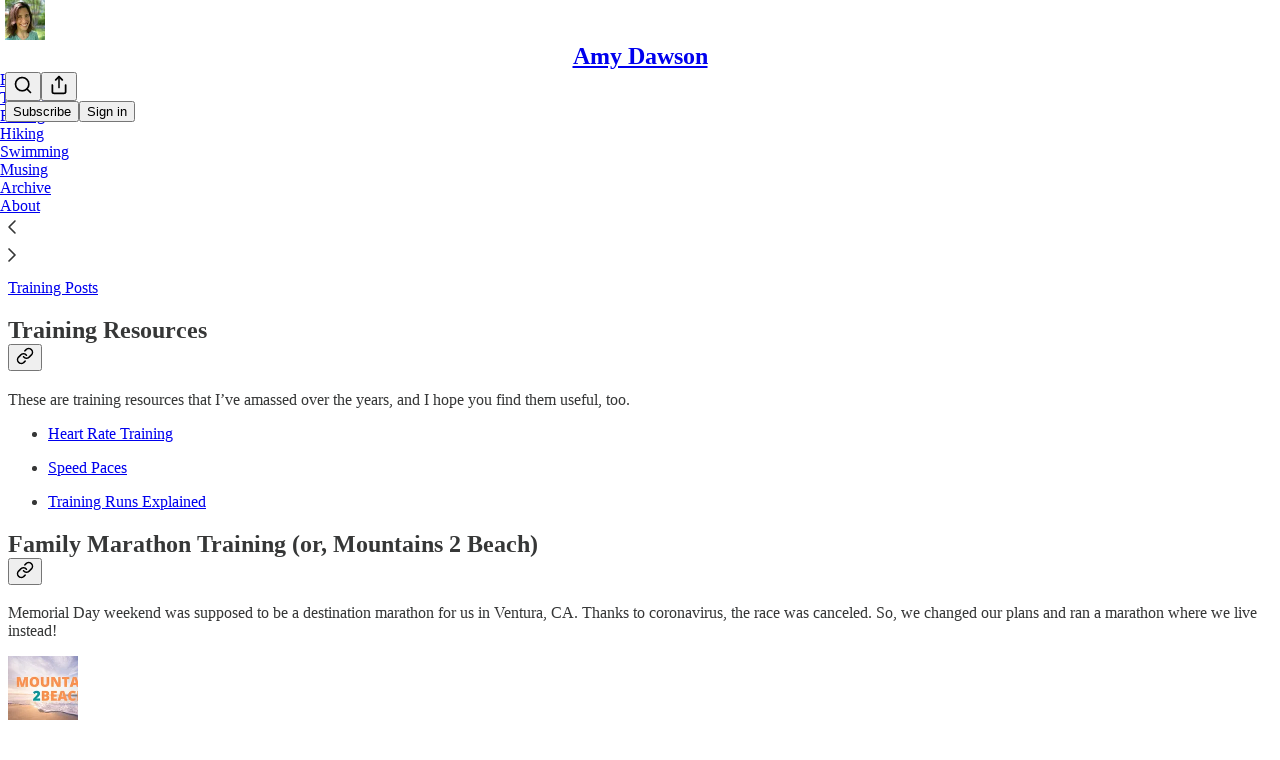

--- FILE ---
content_type: text/html; charset=utf-8
request_url: https://amyedawson.substack.com/p/training
body_size: 28073
content:
<!DOCTYPE html>
<html lang="en">
    <head>
        <meta charset="utf-8" />
        <meta name="norton-safeweb-site-verification" content="24usqpep0ejc5w6hod3dulxwciwp0djs6c6ufp96av3t4whuxovj72wfkdjxu82yacb7430qjm8adbd5ezlt4592dq4zrvadcn9j9n-0btgdzpiojfzno16-fnsnu7xd" />
        
        <link rel="preconnect" href="https://substackcdn.com" />
        

        
            <title data-rh="true">Training - Amy Dawson</title>
            
            <meta data-rh="true" name="theme-color" content="#ffffff"/><meta data-rh="true" property="og:type" content="article"/><meta data-rh="true" property="og:title" content="Training"/><meta data-rh="true" name="twitter:title" content="Training"/><meta data-rh="true" name="description" content="Here’s a list of training resources, along with some fantastic training cycles for some of my bigger races."/><meta data-rh="true" property="og:description" content="Here’s a list of training resources, along with some fantastic training cycles for some of my bigger races."/><meta data-rh="true" name="twitter:description" content="Here’s a list of training resources, along with some fantastic training cycles for some of my bigger races."/><meta data-rh="true" property="og:image" content="https://substackcdn.com/image/fetch/$s_!MVjt!,f_auto,q_auto:best,fl_progressive:steep/https%3A%2F%2Famyedawson.substack.com%2Ftwitter%2Fsubscribe-card.jpg%3Fv%3D837402481%26version%3D9"/><meta data-rh="true" name="twitter:image" content="https://substackcdn.com/image/fetch/$s_!MVjt!,f_auto,q_auto:best,fl_progressive:steep/https%3A%2F%2Famyedawson.substack.com%2Ftwitter%2Fsubscribe-card.jpg%3Fv%3D837402481%26version%3D9"/><meta data-rh="true" name="twitter:card" content="summary"/>
            
            
        

        

        <style>
          @layer legacy, tailwind, pencraftReset, pencraft;
        </style>

        
        <link rel="preload" as="style" href="https://substackcdn.com/bundle/theme/main.57ec6396ea4b5be03b65.css" />
        
        
        
        <link rel="preload" as="font" href="https://fonts.gstatic.com/s/spectral/v13/rnCr-xNNww_2s0amA9M5knjsS_ul.woff2" crossorigin />
        

        
            
                <link rel="stylesheet" type="text/css" href="https://substackcdn.com/bundle/static/css/7276.42f3d4e7.css" />
            
                <link rel="stylesheet" type="text/css" href="https://substackcdn.com/bundle/static/css/7045.0b7473d2.css" />
            
                <link rel="stylesheet" type="text/css" href="https://substackcdn.com/bundle/static/css/852.9cd7f82f.css" />
            
                <link rel="stylesheet" type="text/css" href="https://substackcdn.com/bundle/static/css/8577.8d59a919.css" />
            
                <link rel="stylesheet" type="text/css" href="https://substackcdn.com/bundle/static/css/1484.a3975370.css" />
            
                <link rel="stylesheet" type="text/css" href="https://substackcdn.com/bundle/static/css/5611.463006e7.css" />
            
                <link rel="stylesheet" type="text/css" href="https://substackcdn.com/bundle/static/css/5234.fa27c86a.css" />
            
                <link rel="stylesheet" type="text/css" href="https://substackcdn.com/bundle/static/css/5366.448b38a4.css" />
            
                <link rel="stylesheet" type="text/css" href="https://substackcdn.com/bundle/static/css/3401.b546e778.css" />
            
                <link rel="stylesheet" type="text/css" href="https://substackcdn.com/bundle/static/css/5136.b664b468.css" />
            
                <link rel="stylesheet" type="text/css" href="https://substackcdn.com/bundle/static/css/main.aba729d8.css" />
            
                <link rel="stylesheet" type="text/css" href="https://substackcdn.com/bundle/static/css/6379.813be60f.css" />
            
                <link rel="stylesheet" type="text/css" href="https://substackcdn.com/bundle/static/css/5136.b664b468.css" />
            
                <link rel="stylesheet" type="text/css" href="https://substackcdn.com/bundle/static/css/3401.b546e778.css" />
            
                <link rel="stylesheet" type="text/css" href="https://substackcdn.com/bundle/static/css/5366.448b38a4.css" />
            
                <link rel="stylesheet" type="text/css" href="https://substackcdn.com/bundle/static/css/5234.fa27c86a.css" />
            
                <link rel="stylesheet" type="text/css" href="https://substackcdn.com/bundle/static/css/5611.463006e7.css" />
            
                <link rel="stylesheet" type="text/css" href="https://substackcdn.com/bundle/static/css/1484.a3975370.css" />
            
                <link rel="stylesheet" type="text/css" href="https://substackcdn.com/bundle/static/css/8577.8d59a919.css" />
            
                <link rel="stylesheet" type="text/css" href="https://substackcdn.com/bundle/static/css/7045.0b7473d2.css" />
            
        

        
        
        
        
        <meta name="viewport" content="width=device-width, initial-scale=1, maximum-scale=1, user-scalable=0, viewport-fit=cover" />
        <meta name="author" content="Amy Dawson" />
        <meta property="og:url" content="https://amyedawson.substack.com/p/training" />
        
        
        <link rel="canonical" href="https://amyedawson.substack.com/p/training" />
        

        

        

        

        
            
                <link rel="shortcut icon" href="https://substackcdn.com/image/fetch/$s_!dODy!,f_auto,q_auto:good,fl_progressive:steep/https%3A%2F%2Fsubstack-post-media.s3.amazonaws.com%2Fpublic%2Fimages%2F84b5ab8b-cd0f-4f13-b796-c2cd0523065c%2Ffavicon.ico">
            
        
            
                <link rel="icon" type="image/png" sizes="16x16" href="https://substackcdn.com/image/fetch/$s_!e5Th!,f_auto,q_auto:good,fl_progressive:steep/https%3A%2F%2Fsubstack-post-media.s3.amazonaws.com%2Fpublic%2Fimages%2F84b5ab8b-cd0f-4f13-b796-c2cd0523065c%2Ffavicon-16x16.png">
            
        
            
                <link rel="icon" type="image/png" sizes="32x32" href="https://substackcdn.com/image/fetch/$s_!6Fju!,f_auto,q_auto:good,fl_progressive:steep/https%3A%2F%2Fsubstack-post-media.s3.amazonaws.com%2Fpublic%2Fimages%2F84b5ab8b-cd0f-4f13-b796-c2cd0523065c%2Ffavicon-32x32.png">
            
        
            
                <link rel="icon" type="image/png" sizes="48x48" href="https://substackcdn.com/image/fetch/$s_!C_mG!,f_auto,q_auto:good,fl_progressive:steep/https%3A%2F%2Fsubstack-post-media.s3.amazonaws.com%2Fpublic%2Fimages%2F84b5ab8b-cd0f-4f13-b796-c2cd0523065c%2Ffavicon-48x48.png">
            
        
            
                <link rel="apple-touch-icon" sizes="57x57" href="https://substackcdn.com/image/fetch/$s_!yUFR!,f_auto,q_auto:good,fl_progressive:steep/https%3A%2F%2Fsubstack-post-media.s3.amazonaws.com%2Fpublic%2Fimages%2F84b5ab8b-cd0f-4f13-b796-c2cd0523065c%2Fapple-touch-icon-57x57.png">
            
        
            
                <link rel="apple-touch-icon" sizes="60x60" href="https://substackcdn.com/image/fetch/$s_!9F6W!,f_auto,q_auto:good,fl_progressive:steep/https%3A%2F%2Fsubstack-post-media.s3.amazonaws.com%2Fpublic%2Fimages%2F84b5ab8b-cd0f-4f13-b796-c2cd0523065c%2Fapple-touch-icon-60x60.png">
            
        
            
                <link rel="apple-touch-icon" sizes="72x72" href="https://substackcdn.com/image/fetch/$s_!W1n7!,f_auto,q_auto:good,fl_progressive:steep/https%3A%2F%2Fsubstack-post-media.s3.amazonaws.com%2Fpublic%2Fimages%2F84b5ab8b-cd0f-4f13-b796-c2cd0523065c%2Fapple-touch-icon-72x72.png">
            
        
            
                <link rel="apple-touch-icon" sizes="76x76" href="https://substackcdn.com/image/fetch/$s_!GQU4!,f_auto,q_auto:good,fl_progressive:steep/https%3A%2F%2Fsubstack-post-media.s3.amazonaws.com%2Fpublic%2Fimages%2F84b5ab8b-cd0f-4f13-b796-c2cd0523065c%2Fapple-touch-icon-76x76.png">
            
        
            
                <link rel="apple-touch-icon" sizes="114x114" href="https://substackcdn.com/image/fetch/$s_!VHqU!,f_auto,q_auto:good,fl_progressive:steep/https%3A%2F%2Fsubstack-post-media.s3.amazonaws.com%2Fpublic%2Fimages%2F84b5ab8b-cd0f-4f13-b796-c2cd0523065c%2Fapple-touch-icon-114x114.png">
            
        
            
                <link rel="apple-touch-icon" sizes="120x120" href="https://substackcdn.com/image/fetch/$s_!ndhg!,f_auto,q_auto:good,fl_progressive:steep/https%3A%2F%2Fsubstack-post-media.s3.amazonaws.com%2Fpublic%2Fimages%2F84b5ab8b-cd0f-4f13-b796-c2cd0523065c%2Fapple-touch-icon-120x120.png">
            
        
            
                <link rel="apple-touch-icon" sizes="144x144" href="https://substackcdn.com/image/fetch/$s_!aaro!,f_auto,q_auto:good,fl_progressive:steep/https%3A%2F%2Fsubstack-post-media.s3.amazonaws.com%2Fpublic%2Fimages%2F84b5ab8b-cd0f-4f13-b796-c2cd0523065c%2Fapple-touch-icon-144x144.png">
            
        
            
                <link rel="apple-touch-icon" sizes="152x152" href="https://substackcdn.com/image/fetch/$s_!QM35!,f_auto,q_auto:good,fl_progressive:steep/https%3A%2F%2Fsubstack-post-media.s3.amazonaws.com%2Fpublic%2Fimages%2F84b5ab8b-cd0f-4f13-b796-c2cd0523065c%2Fapple-touch-icon-152x152.png">
            
        
            
                <link rel="apple-touch-icon" sizes="167x167" href="https://substackcdn.com/image/fetch/$s_!nJET!,f_auto,q_auto:good,fl_progressive:steep/https%3A%2F%2Fsubstack-post-media.s3.amazonaws.com%2Fpublic%2Fimages%2F84b5ab8b-cd0f-4f13-b796-c2cd0523065c%2Fapple-touch-icon-167x167.png">
            
        
            
                <link rel="apple-touch-icon" sizes="180x180" href="https://substackcdn.com/image/fetch/$s_!EmPa!,f_auto,q_auto:good,fl_progressive:steep/https%3A%2F%2Fsubstack-post-media.s3.amazonaws.com%2Fpublic%2Fimages%2F84b5ab8b-cd0f-4f13-b796-c2cd0523065c%2Fapple-touch-icon-180x180.png">
            
        
            
                <link rel="apple-touch-icon" sizes="1024x1024" href="https://substackcdn.com/image/fetch/$s_!fWi3!,f_auto,q_auto:good,fl_progressive:steep/https%3A%2F%2Fsubstack-post-media.s3.amazonaws.com%2Fpublic%2Fimages%2F84b5ab8b-cd0f-4f13-b796-c2cd0523065c%2Fapple-touch-icon-1024x1024.png">
            
        
            
        
            
        
            
        

        

        
            <link rel="alternate" type="application/rss+xml" href="/feed" title="Amy Dawson"/>
        

        
        
          <style>
            @font-face{font-family:'Spectral';font-style:italic;font-weight:400;font-display:fallback;src:url(https://fonts.gstatic.com/s/spectral/v13/rnCt-xNNww_2s0amA9M8on7mTNmnUHowCw.woff2) format('woff2');unicode-range:U+0301,U+0400-045F,U+0490-0491,U+04B0-04B1,U+2116}@font-face{font-family:'Spectral';font-style:italic;font-weight:400;font-display:fallback;src:url(https://fonts.gstatic.com/s/spectral/v13/rnCt-xNNww_2s0amA9M8onXmTNmnUHowCw.woff2) format('woff2');unicode-range:U+0102-0103,U+0110-0111,U+0128-0129,U+0168-0169,U+01A0-01A1,U+01AF-01B0,U+0300-0301,U+0303-0304,U+0308-0309,U+0323,U+0329,U+1EA0-1EF9,U+20AB}@font-face{font-family:'Spectral';font-style:italic;font-weight:400;font-display:fallback;src:url(https://fonts.gstatic.com/s/spectral/v13/rnCt-xNNww_2s0amA9M8onTmTNmnUHowCw.woff2) format('woff2');unicode-range:U+0100-02AF,U+0304,U+0308,U+0329,U+1E00-1E9F,U+1EF2-1EFF,U+2020,U+20A0-20AB,U+20AD-20CF,U+2113,U+2C60-2C7F,U+A720-A7FF}@font-face{font-family:'Spectral';font-style:italic;font-weight:400;font-display:fallback;src:url(https://fonts.gstatic.com/s/spectral/v13/rnCt-xNNww_2s0amA9M8onrmTNmnUHo.woff2) format('woff2');unicode-range:U+0000-00FF,U+0131,U+0152-0153,U+02BB-02BC,U+02C6,U+02DA,U+02DC,U+0304,U+0308,U+0329,U+2000-206F,U+2074,U+20AC,U+2122,U+2191,U+2193,U+2212,U+2215,U+FEFF,U+FFFD}@font-face{font-family:'Spectral';font-style:normal;font-weight:400;font-display:fallback;src:url(https://fonts.gstatic.com/s/spectral/v13/rnCr-xNNww_2s0amA9M9knjsS_ulYHs.woff2) format('woff2');unicode-range:U+0301,U+0400-045F,U+0490-0491,U+04B0-04B1,U+2116}@font-face{font-family:'Spectral';font-style:normal;font-weight:400;font-display:fallback;src:url(https://fonts.gstatic.com/s/spectral/v13/rnCr-xNNww_2s0amA9M2knjsS_ulYHs.woff2) format('woff2');unicode-range:U+0102-0103,U+0110-0111,U+0128-0129,U+0168-0169,U+01A0-01A1,U+01AF-01B0,U+0300-0301,U+0303-0304,U+0308-0309,U+0323,U+0329,U+1EA0-1EF9,U+20AB}@font-face{font-family:'Spectral';font-style:normal;font-weight:400;font-display:fallback;src:url(https://fonts.gstatic.com/s/spectral/v13/rnCr-xNNww_2s0amA9M3knjsS_ulYHs.woff2) format('woff2');unicode-range:U+0100-02AF,U+0304,U+0308,U+0329,U+1E00-1E9F,U+1EF2-1EFF,U+2020,U+20A0-20AB,U+20AD-20CF,U+2113,U+2C60-2C7F,U+A720-A7FF}@font-face{font-family:'Spectral';font-style:normal;font-weight:400;font-display:fallback;src:url(https://fonts.gstatic.com/s/spectral/v13/rnCr-xNNww_2s0amA9M5knjsS_ul.woff2) format('woff2');unicode-range:U+0000-00FF,U+0131,U+0152-0153,U+02BB-02BC,U+02C6,U+02DA,U+02DC,U+0304,U+0308,U+0329,U+2000-206F,U+2074,U+20AC,U+2122,U+2191,U+2193,U+2212,U+2215,U+FEFF,U+FFFD}@font-face{font-family:'Spectral';font-style:normal;font-weight:600;font-display:fallback;src:url(https://fonts.gstatic.com/s/spectral/v13/rnCs-xNNww_2s0amA9vmtm3FafaPWnIIMrY.woff2) format('woff2');unicode-range:U+0301,U+0400-045F,U+0490-0491,U+04B0-04B1,U+2116}@font-face{font-family:'Spectral';font-style:normal;font-weight:600;font-display:fallback;src:url(https://fonts.gstatic.com/s/spectral/v13/rnCs-xNNww_2s0amA9vmtm3OafaPWnIIMrY.woff2) format('woff2');unicode-range:U+0102-0103,U+0110-0111,U+0128-0129,U+0168-0169,U+01A0-01A1,U+01AF-01B0,U+0300-0301,U+0303-0304,U+0308-0309,U+0323,U+0329,U+1EA0-1EF9,U+20AB}@font-face{font-family:'Spectral';font-style:normal;font-weight:600;font-display:fallback;src:url(https://fonts.gstatic.com/s/spectral/v13/rnCs-xNNww_2s0amA9vmtm3PafaPWnIIMrY.woff2) format('woff2');unicode-range:U+0100-02AF,U+0304,U+0308,U+0329,U+1E00-1E9F,U+1EF2-1EFF,U+2020,U+20A0-20AB,U+20AD-20CF,U+2113,U+2C60-2C7F,U+A720-A7FF}@font-face{font-family:'Spectral';font-style:normal;font-weight:600;font-display:fallback;src:url(https://fonts.gstatic.com/s/spectral/v13/rnCs-xNNww_2s0amA9vmtm3BafaPWnII.woff2) format('woff2');unicode-range:U+0000-00FF,U+0131,U+0152-0153,U+02BB-02BC,U+02C6,U+02DA,U+02DC,U+0304,U+0308,U+0329,U+2000-206F,U+2074,U+20AC,U+2122,U+2191,U+2193,U+2212,U+2215,U+FEFF,U+FFFD}
            
          </style>
        
        

        <style>:root{--color_theme_bg_pop:#0891b2;--background_pop:#0891b2;--cover_bg_color:#FFFFFF;--cover_bg_color_secondary:#f0f0f0;--background_pop_darken:#077d9a;--print_on_pop:#ffffff;--color_theme_bg_pop_darken:#077d9a;--color_theme_print_on_pop:#ffffff;--color_theme_bg_pop_20:rgba(8, 145, 178, 0.2);--color_theme_bg_pop_30:rgba(8, 145, 178, 0.3);--print_pop:#0891b2;--color_theme_accent:#0891b2;--cover_print_primary:#363737;--cover_print_secondary:#757575;--cover_print_tertiary:#b6b6b6;--cover_border_color:#0891b2;--home_hero:feature-media;--home_posts:grid-groups;--home_show_top_posts:true;--web_bg_color:#ffffff;--background_contrast_1:#f0f0f0;--background_contrast_2:#dddddd;--background_contrast_3:#b7b7b7;--background_contrast_4:#929292;--background_contrast_5:#515151;--color_theme_bg_contrast_1:#f0f0f0;--color_theme_bg_contrast_2:#dddddd;--color_theme_bg_contrast_3:#b7b7b7;--color_theme_bg_contrast_4:#929292;--color_theme_bg_contrast_5:#515151;--color_theme_bg_elevated:#ffffff;--color_theme_bg_elevated_secondary:#f0f0f0;--color_theme_bg_elevated_tertiary:#dddddd;--color_theme_detail:#e6e6e6;--background_contrast_pop:rgba(8, 145, 178, 0.4);--color_theme_bg_contrast_pop:rgba(8, 145, 178, 0.4);--theme_bg_is_dark:0;--print_on_web_bg_color:#363737;--print_secondary_on_web_bg_color:#868787;--background_pop_rgb:8, 145, 178;--color_theme_bg_pop_rgb:8, 145, 178;--color_theme_accent_rgb:8, 145, 178;}</style>

        
            <link rel="stylesheet" href="https://substackcdn.com/bundle/theme/main.57ec6396ea4b5be03b65.css" />
        

        <style></style>

        

        

        

        
            <script async="true" src="https://www.googletagmanager.com/gtag/js?id=G-XGJ8W65G9P&l=GA4DataLayer" >
            </script>
        
    </head>

    <body class="">
        

        

        

        

        

        

        <div id="entry">
            <div id="main" class="main typography use-theme-bg"><div class="pencraft pc-display-contents pc-reset pubTheme-yiXxQA"><div data-testid="navbar" class="main-menu"><div class="mainMenuContent-DME8DR"><div style="position:relative;height:71px;" class="pencraft pc-display-flex pc-gap-12 pc-paddingLeft-20 pc-paddingRight-20 pc-justifyContent-space-between pc-alignItems-center pc-reset topBar-pIF0J1"><div style="flex-basis:0px;flex-grow:1;" class="logoContainer-p12gJb"><a href="/" native class="pencraft pc-display-contents pc-reset"><div draggable="false" class="pencraft pc-display-flex pc-position-relative pc-reset"><div style="width:40px;height:40px;" class="pencraft pc-display-flex pc-reset bg-white-ZBV5av pc-borderRadius-sm overflow-hidden-WdpwT6 sizing-border-box-DggLA4"><picture><source type="image/webp" srcset="https://substackcdn.com/image/fetch/$s_!7L2V!,w_80,h_80,c_fill,f_webp,q_auto:good,fl_progressive:steep,g_auto/https%3A%2F%2Fsubstack-post-media.s3.amazonaws.com%2Fpublic%2Fimages%2Faf7b4744-30fa-4a43-a95c-aef8866b9c33_200x200.png"/><img src="https://substackcdn.com/image/fetch/$s_!7L2V!,w_80,h_80,c_fill,f_auto,q_auto:good,fl_progressive:steep,g_auto/https%3A%2F%2Fsubstack-post-media.s3.amazonaws.com%2Fpublic%2Fimages%2Faf7b4744-30fa-4a43-a95c-aef8866b9c33_200x200.png" sizes="100vw" alt="Amy Dawson" width="80" height="80" style="width:40px;height:40px;" draggable="false" class="img-OACg1c object-fit-cover-u4ReeV pencraft pc-reset"/></picture></div></div></a></div><div style="flex-grow:0;" class="titleContainer-DJYq5v"><h1 class="pencraft pc-reset font-pub-headings-FE5byy reset-IxiVJZ title-oOnUGd"><a href="/" class="pencraft pc-display-contents pc-reset">Amy Dawson</a></h1></div><div style="flex-basis:0px;flex-grow:1;" class="pencraft pc-display-flex pc-justifyContent-flex-end pc-alignItems-center pc-reset"><div class="buttonsContainer-SJBuep"><div class="pencraft pc-display-flex pc-gap-8 pc-justifyContent-flex-end pc-alignItems-center pc-reset navbar-buttons"><div class="pencraft pc-display-flex pc-gap-4 pc-reset"><span data-state="closed"><button tabindex="0" type="button" aria-label="Search" class="pencraft pc-reset pencraft iconButton-mq_Et5 iconButtonBase-dJGHgN buttonBase-GK1x3M buttonStyle-r7yGCK size_md-gCDS3o priority_tertiary-rlke8z"><svg xmlns="http://www.w3.org/2000/svg" width="20" height="20" viewBox="0 0 24 24" fill="none" stroke="currentColor" stroke-width="2" stroke-linecap="round" stroke-linejoin="round" class="lucide lucide-search"><circle cx="11" cy="11" r="8"></circle><path d="m21 21-4.3-4.3"></path></svg></button></span><button tabindex="0" type="button" aria-label="Share Publication" id="headlessui-menu-button-P0-5" aria-haspopup="menu" aria-expanded="false" data-headlessui-state class="pencraft pc-reset pencraft iconButton-mq_Et5 iconButtonBase-dJGHgN buttonBase-GK1x3M buttonStyle-r7yGCK size_md-gCDS3o priority_tertiary-rlke8z"><svg xmlns="http://www.w3.org/2000/svg" width="20" height="20" viewBox="0 0 24 24" fill="none" stroke="currentColor" stroke-width="2" stroke-linecap="round" stroke-linejoin="round" class="lucide lucide-share"><path d="M4 12v8a2 2 0 0 0 2 2h12a2 2 0 0 0 2-2v-8"></path><polyline points="16 6 12 2 8 6"></polyline><line x1="12" x2="12" y1="2" y2="15"></line></svg></button></div><button tabindex="0" type="button" data-testid="noncontributor-cta-button" class="pencraft pc-reset pencraft buttonBase-GK1x3M buttonText-X0uSmG buttonStyle-r7yGCK priority_primary-RfbeYt size_md-gCDS3o">Subscribe</button><button tabindex="0" type="button" native data-href="https://substack.com/sign-in?redirect=%2Fp%2Ftraining&amp;for_pub=amyedawson" class="pencraft pc-reset pencraft buttonBase-GK1x3M buttonText-X0uSmG buttonStyle-r7yGCK priority_tertiary-rlke8z size_md-gCDS3o">Sign in</button></div></div></div></div><div class="overflow-list-container sections-overflow"><div class="pencraft pc-display-flex pc-height-48 pc-paddingLeft-4 pc-paddingRight-4 pc-justifyContent-center pc-position-relative pc-reset border-top-detail-bzjFmN border-bottom-detail-k1F6C4 font-text-qe4AeH section-bar scroll"><div class="overflow-items"><div class="menu-item"><a role="button" tabindex="0" href="/"><span class="overflow-item-text">Home</span></a></div><div class="menu-item selected"><a role="button" tabindex="0" href="/p/training" native><span class="overflow-item-text">Training</span></a></div><div class="menu-item"><a role="button" tabindex="0" href="/p/racing" native><span class="overflow-item-text">Racing</span></a></div><div class="menu-item"><a role="button" tabindex="0" href="/p/hiking" native><span class="overflow-item-text">Hiking</span></a></div><div class="menu-item"><a role="button" tabindex="0" href="/p/swimming" native><span class="overflow-item-text">Swimming</span></a></div><div class="menu-item"><a role="button" tabindex="0" href="/t/musing"><span class="overflow-item-text">Musing</span></a></div><div class="menu-item"><a role="button" tabindex="0" href="/archive"><span class="overflow-item-text">Archive</span></a></div><div class="menu-item"><a role="button" tabindex="0" href="/about"><span class="overflow-item-text">About</span></a></div></div><div class="left-button"><div role="button" class="scroll-button-hitbox"><svg xmlns="http://www.w3.org/2000/svg" width="24" height="24" viewBox="0 0 24 24" fill="none" stroke="currentColor" stroke-width="1.5" stroke-linecap="round" stroke-linejoin="round" class="lucide lucide-chevron-left"><path d="m15 18-6-6 6-6"></path></svg></div></div><div class="right-button"><div role="button" class="scroll-button-hitbox"><svg xmlns="http://www.w3.org/2000/svg" width="24" height="24" viewBox="0 0 24 24" fill="none" stroke="currentColor" stroke-width="1.5" stroke-linecap="round" stroke-linejoin="round" class="lucide lucide-chevron-right"><path d="m9 18 6-6-6-6"></path></svg></div></div></div></div></div><div style="height:122px;"></div></div></div><div><script type="application/ld+json">{"@context":"https://schema.org","@type":"NewsArticle","url":"https://amyedawson.substack.com/p/training","mainEntityOfPage":"https://amyedawson.substack.com/p/training","headline":"Training","description":"Here\u2019s a list of training resources, along with some fantastic training cycles for some of my bigger races.","image":[],"datePublished":"2026-01-08T13:17:10+00:00","dateModified":"2026-01-08T13:17:10+00:00","isAccessibleForFree":true,"author":[{"@type":"Person","name":"Amy Dawson","url":"https://substack.com/@amyedawson","description":"An accidental athlete, I began my journey with a 100-mile bike ride and grew through races, challenges, and support from family and friends. I believe every small step moves us closer to something great. ","identifier":"user:367726503","image":{"@type":"ImageObject","contentUrl":"https://substackcdn.com/image/fetch/$s_!OTXG!,f_auto,q_auto:good,fl_progressive:steep/https%3A%2F%2Fsubstack-post-media.s3.amazonaws.com%2Fpublic%2Fimages%2Fe696d16b-eb9b-4fb1-88df-73481d460be3_1799x1799.jpeg","thumbnailUrl":"https://substackcdn.com/image/fetch/$s_!OTXG!,w_128,h_128,c_limit,f_auto,q_auto:good,fl_progressive:steep/https%3A%2F%2Fsubstack-post-media.s3.amazonaws.com%2Fpublic%2Fimages%2Fe696d16b-eb9b-4fb1-88df-73481d460be3_1799x1799.jpeg"}}],"publisher":{"@type":"Organization","name":"Amy Dawson","url":"https://amyedawson.substack.com","description":"I am a 7th grade math teacher at Trumansburg Central School, owned Emoticakes up until closing in October 2024, and love to write about my running, hiking, and swimming. ","interactionStatistic":{"@type":"InteractionCounter","name":"Subscribers","interactionType":"https://schema.org/SubscribeAction","userInteractionCount":10},"identifier":"pub:5714909","logo":{"@type":"ImageObject","url":"https://substackcdn.com/image/fetch/$s_!7L2V!,f_auto,q_auto:good,fl_progressive:steep/https%3A%2F%2Fsubstack-post-media.s3.amazonaws.com%2Fpublic%2Fimages%2Faf7b4744-30fa-4a43-a95c-aef8866b9c33_200x200.png","contentUrl":"https://substackcdn.com/image/fetch/$s_!7L2V!,f_auto,q_auto:good,fl_progressive:steep/https%3A%2F%2Fsubstack-post-media.s3.amazonaws.com%2Fpublic%2Fimages%2Faf7b4744-30fa-4a43-a95c-aef8866b9c33_200x200.png","thumbnailUrl":"https://substackcdn.com/image/fetch/$s_!7L2V!,w_128,h_128,c_limit,f_auto,q_auto:good,fl_progressive:steep/https%3A%2F%2Fsubstack-post-media.s3.amazonaws.com%2Fpublic%2Fimages%2Faf7b4744-30fa-4a43-a95c-aef8866b9c33_200x200.png"},"image":{"@type":"ImageObject","url":"https://substackcdn.com/image/fetch/$s_!7L2V!,f_auto,q_auto:good,fl_progressive:steep/https%3A%2F%2Fsubstack-post-media.s3.amazonaws.com%2Fpublic%2Fimages%2Faf7b4744-30fa-4a43-a95c-aef8866b9c33_200x200.png","contentUrl":"https://substackcdn.com/image/fetch/$s_!7L2V!,f_auto,q_auto:good,fl_progressive:steep/https%3A%2F%2Fsubstack-post-media.s3.amazonaws.com%2Fpublic%2Fimages%2Faf7b4744-30fa-4a43-a95c-aef8866b9c33_200x200.png","thumbnailUrl":"https://substackcdn.com/image/fetch/$s_!7L2V!,w_128,h_128,c_limit,f_auto,q_auto:good,fl_progressive:steep/https%3A%2F%2Fsubstack-post-media.s3.amazonaws.com%2Fpublic%2Fimages%2Faf7b4744-30fa-4a43-a95c-aef8866b9c33_200x200.png"}},"interactionStatistic":[{"@type":"InteractionCounter","interactionType":"https://schema.org/LikeAction","userInteractionCount":0},{"@type":"InteractionCounter","interactionType":"https://schema.org/ShareAction","userInteractionCount":0},{"@type":"InteractionCounter","interactionType":"https://schema.org/CommentAction","userInteractionCount":0}]}</script><div aria-label="Post" role="main" class="single-post-container"><div class="container"><div class="single-post"><div class="pencraft pc-display-contents pc-reset pubTheme-yiXxQA"><article class="typography page-post post"><div role="region" aria-label="Post header" class="post-header"><h1 dir="auto" class="post-title published title-X77sOw">Training</h1><div style="height:32px;"></div></div><div class="visibility-check"></div><div><div class="available-content"><div dir="auto" class="body markup"><p>Here’s a list of training resources, along with some fantastic training cycles for some of my bigger races.</p><p data-attrs="{&quot;url&quot;:&quot;https://amyedawson.substack.com/t/training&quot;,&quot;text&quot;:&quot;Training Posts&quot;,&quot;action&quot;:null,&quot;class&quot;:null}" data-component-name="ButtonCreateButton" class="button-wrapper"><a href="https://amyedawson.substack.com/t/training" rel="nofollow ugc noopener" class="button primary"><span>Training Posts</span></a></p><h2 class="header-anchor-post">Training Resources<div class="pencraft pc-display-flex pc-alignItems-center pc-position-absolute pc-reset header-anchor-parent"><div class="pencraft pc-display-contents pc-reset pubTheme-yiXxQA"><div id="§training-resources" class="pencraft pc-reset header-anchor offset-top"></div><button tabindex="0" type="button" aria-label="Link" data-href="https://amyedawson.substack.com/i/183905607/training-resources" class="pencraft pc-reset pencraft iconButton-mq_Et5 iconButtonBase-dJGHgN buttonBase-GK1x3M buttonStyle-r7yGCK size_sm-G3LciD priority_secondary-S63h9o"><svg xmlns="http://www.w3.org/2000/svg" width="18" height="18" viewBox="0 0 24 24" fill="none" stroke="currentColor" stroke-width="2" stroke-linecap="round" stroke-linejoin="round" class="lucide lucide-link"><path d="M10 13a5 5 0 0 0 7.54.54l3-3a5 5 0 0 0-7.07-7.07l-1.72 1.71"></path><path d="M14 11a5 5 0 0 0-7.54-.54l-3 3a5 5 0 0 0 7.07 7.07l1.71-1.71"></path></svg></button></div></div></h2><p>These are training resources that I’ve amassed over the years, and I hope you find them useful, too.</p><ul><li><p><a href="https://amyedawson.substack.com/p/heart-rate-training/" rel="nofollow ugc noopener">Heart Rate Training</a></p></li><li><p><a href="https://amyedawson.substack.com/p/speed-paces/" rel="nofollow ugc noopener">Speed Paces</a></p></li><li><p><a href="https://amyedawson.substack.com/p/training-runs-explained/" rel="nofollow ugc noopener">Training Runs Explained</a></p></li></ul><h2 class="header-anchor-post">Family Marathon Training (or, Mountains 2 Beach)<div class="pencraft pc-display-flex pc-alignItems-center pc-position-absolute pc-reset header-anchor-parent"><div class="pencraft pc-display-contents pc-reset pubTheme-yiXxQA"><div id="§family-marathon-training-or-mountains-2-beach" class="pencraft pc-reset header-anchor offset-top"></div><button tabindex="0" type="button" aria-label="Link" data-href="https://amyedawson.substack.com/i/183905607/family-marathon-training-or-mountains-2-beach" class="pencraft pc-reset pencraft iconButton-mq_Et5 iconButtonBase-dJGHgN buttonBase-GK1x3M buttonStyle-r7yGCK size_sm-G3LciD priority_secondary-S63h9o"><svg xmlns="http://www.w3.org/2000/svg" width="18" height="18" viewBox="0 0 24 24" fill="none" stroke="currentColor" stroke-width="2" stroke-linecap="round" stroke-linejoin="round" class="lucide lucide-link"><path d="M10 13a5 5 0 0 0 7.54.54l3-3a5 5 0 0 0-7.07-7.07l-1.72 1.71"></path><path d="M14 11a5 5 0 0 0-7.54-.54l-3 3a5 5 0 0 0 7.07 7.07l1.71-1.71"></path></svg></button></div></div></h2><p>Memorial Day weekend was supposed to be a destination marathon for us in Ventura, CA. Thanks to coronavirus, the race was canceled. So, we changed our plans and ran a marathon where we live instead!</p><div data-component-name="DigestPostEmbed" class="digestPostEmbed-flwiST"><a href="https://amyedawson.substack.com/p/mountains-2-beach-marathon-2020-part-1" rel="noopener" target="_blank"><div class="pencraft pc-display-flex pc-gap-16 pc-reset"><div style="width:70px;height:70px;" class="pencraft pc-reset"><picture><source type="image/webp" srcset="https://substackcdn.com/image/fetch/$s_!bVdy!,w_140,h_140,c_fill,f_webp,q_auto:good,fl_progressive:steep,g_auto/https%3A%2F%2Fsubstack-post-media.s3.amazonaws.com%2Fpublic%2Fimages%2F98aea478-8d95-4c9c-8418-d5d9f162e2dd_900x600.png"/><img src="https://substackcdn.com/image/fetch/$s_!bVdy!,w_140,h_140,c_fill,f_auto,q_auto:good,fl_progressive:steep,g_auto/https%3A%2F%2Fsubstack-post-media.s3.amazonaws.com%2Fpublic%2Fimages%2F98aea478-8d95-4c9c-8418-d5d9f162e2dd_900x600.png" sizes="100vw" alt="Mountains 2 Beach Marathon Training 2020 – Part One" width="140" height="140" class="img-OACg1c smSquare-NGbPBa pencraft pc-reset"/></picture></div><div class="pencraft pc-display-flex pc-flexDirection-column pc-reset"><h4 class="pencraft pc-reset color-pub-primary-text-NyXPlw line-height-24-jnGwiv font-display-nhmvtD size-20-P_cSRT weight-bold-DmI9lw reset-IxiVJZ">Mountains 2 Beach Marathon Training 2020 – Part One</h4><div class="pencraft pc-display-flex pc-gap-4 pc-alignItems-center pc-reset"><div class="pencraft pc-reset color-pub-secondary-text-hGQ02T line-height-20-t4M0El font-meta-MWBumP size-11-NuY2Zx weight-medium-fw81nC transform-uppercase-yKDgcq reset-IxiVJZ meta-EgzBVA"><a href="https://substack.com/profile/367726503-amy-dawson" class="inheritColor-WetTGJ">Amy Dawson</a></div><div class="pencraft pc-reset color-pub-secondary-text-hGQ02T reset-IxiVJZ">·</div><div class="pencraft pc-reset color-pub-secondary-text-hGQ02T line-height-20-t4M0El font-meta-MWBumP size-11-NuY2Zx weight-medium-fw81nC transform-uppercase-yKDgcq reset-IxiVJZ meta-EgzBVA">January 27, 2020</div></div><div class="pencraft pc-display-flex pc-gap-16 pc-paddingTop-0 pc-paddingBottom-0 pc-alignItems-center pc-reset"><a href="https://amyedawson.substack.com/p/mountains-2-beach-marathon-2020-part-1" class="pencraft pc-reset align-center-y7ZD4w line-height-20-t4M0El font-text-qe4AeH size-13-hZTUKr weight-medium-fw81nC reset-IxiVJZ"><div class="pencraft pc-display-flex pc-gap-8 pc-alignItems-center pc-reset link-HREYZo"><span class="pencraft pc-reset color-accent-BVX_7M line-height-20-t4M0El font-text-qe4AeH size-14-MLPa7j weight-semibold-uqA4FV reset-IxiVJZ">Read full story</span><svg xmlns="http://www.w3.org/2000/svg" width="16" height="16" viewBox="0 0 24 24" fill="none" stroke="currentColor" stroke-width="2" stroke-linecap="round" stroke-linejoin="round" class="lucide lucide-arrow-right"><path d="M5 12h14"></path><path d="m12 5 7 7-7 7"></path></svg></div></a></div></div></div></a></div><div data-component-name="DigestPostEmbed" class="digestPostEmbed-flwiST"><a href="https://amyedawson.substack.com/p/mountains-2-beach-marathon-2020-part-2" rel="noopener" target="_blank"><div class="pencraft pc-display-flex pc-gap-16 pc-reset"><div style="width:70px;height:70px;" class="pencraft pc-reset"><picture><source type="image/webp" srcset="https://substackcdn.com/image/fetch/$s_!P4Yf!,w_140,h_140,c_fill,f_webp,q_auto:good,fl_progressive:steep,g_auto/https%3A%2F%2Fsubstack-post-media.s3.amazonaws.com%2Fpublic%2Fimages%2F04eb2be7-7e28-4d8e-bf94-4aa7c0ef0375_900x600.png"/><img src="https://substackcdn.com/image/fetch/$s_!P4Yf!,w_140,h_140,c_fill,f_auto,q_auto:good,fl_progressive:steep,g_auto/https%3A%2F%2Fsubstack-post-media.s3.amazonaws.com%2Fpublic%2Fimages%2F04eb2be7-7e28-4d8e-bf94-4aa7c0ef0375_900x600.png" sizes="100vw" alt="Mountains 2 Beach Marathon Training 2020 – Part Two" width="140" height="140" class="img-OACg1c smSquare-NGbPBa pencraft pc-reset"/></picture></div><div class="pencraft pc-display-flex pc-flexDirection-column pc-reset"><h4 class="pencraft pc-reset color-pub-primary-text-NyXPlw line-height-24-jnGwiv font-display-nhmvtD size-20-P_cSRT weight-bold-DmI9lw reset-IxiVJZ">Mountains 2 Beach Marathon Training 2020 – Part Two</h4><div class="pencraft pc-display-flex pc-gap-4 pc-alignItems-center pc-reset"><div class="pencraft pc-reset color-pub-secondary-text-hGQ02T line-height-20-t4M0El font-meta-MWBumP size-11-NuY2Zx weight-medium-fw81nC transform-uppercase-yKDgcq reset-IxiVJZ meta-EgzBVA"><a href="https://substack.com/profile/367726503-amy-dawson" class="inheritColor-WetTGJ">Amy Dawson</a></div><div class="pencraft pc-reset color-pub-secondary-text-hGQ02T reset-IxiVJZ">·</div><div class="pencraft pc-reset color-pub-secondary-text-hGQ02T line-height-20-t4M0El font-meta-MWBumP size-11-NuY2Zx weight-medium-fw81nC transform-uppercase-yKDgcq reset-IxiVJZ meta-EgzBVA">February 26, 2020</div></div><div class="pencraft pc-display-flex pc-gap-16 pc-paddingTop-0 pc-paddingBottom-0 pc-alignItems-center pc-reset"><a href="https://amyedawson.substack.com/p/mountains-2-beach-marathon-2020-part-2" class="pencraft pc-reset align-center-y7ZD4w line-height-20-t4M0El font-text-qe4AeH size-13-hZTUKr weight-medium-fw81nC reset-IxiVJZ"><div class="pencraft pc-display-flex pc-gap-8 pc-alignItems-center pc-reset link-HREYZo"><span class="pencraft pc-reset color-accent-BVX_7M line-height-20-t4M0El font-text-qe4AeH size-14-MLPa7j weight-semibold-uqA4FV reset-IxiVJZ">Read full story</span><svg xmlns="http://www.w3.org/2000/svg" width="16" height="16" viewBox="0 0 24 24" fill="none" stroke="currentColor" stroke-width="2" stroke-linecap="round" stroke-linejoin="round" class="lucide lucide-arrow-right"><path d="M5 12h14"></path><path d="m12 5 7 7-7 7"></path></svg></div></a></div></div></div></a></div><div data-component-name="DigestPostEmbed" class="digestPostEmbed-flwiST"><a href="https://amyedawson.substack.com/p/mountains-2-beach-marathon-2020-part-3" rel="noopener" target="_blank"><div class="pencraft pc-display-flex pc-gap-16 pc-reset"><div style="width:70px;height:70px;" class="pencraft pc-reset"><picture><source type="image/webp" srcset="https://substackcdn.com/image/fetch/$s_!-a8h!,w_140,h_140,c_fill,f_webp,q_auto:good,fl_progressive:steep,g_auto/https%3A%2F%2Fsubstack-post-media.s3.amazonaws.com%2Fpublic%2Fimages%2F99023eaf-ff00-4c7c-a0b7-bd706eb38681_900x600.png"/><img src="https://substackcdn.com/image/fetch/$s_!-a8h!,w_140,h_140,c_fill,f_auto,q_auto:good,fl_progressive:steep,g_auto/https%3A%2F%2Fsubstack-post-media.s3.amazonaws.com%2Fpublic%2Fimages%2F99023eaf-ff00-4c7c-a0b7-bd706eb38681_900x600.png" sizes="100vw" alt="Mountains 2 Beach Marathon Training 2020 – Part Three" width="140" height="140" class="img-OACg1c smSquare-NGbPBa pencraft pc-reset"/></picture></div><div class="pencraft pc-display-flex pc-flexDirection-column pc-reset"><h4 class="pencraft pc-reset color-pub-primary-text-NyXPlw line-height-24-jnGwiv font-display-nhmvtD size-20-P_cSRT weight-bold-DmI9lw reset-IxiVJZ">Mountains 2 Beach Marathon Training 2020 – Part Three</h4><div class="pencraft pc-display-flex pc-gap-4 pc-alignItems-center pc-reset"><div class="pencraft pc-reset color-pub-secondary-text-hGQ02T line-height-20-t4M0El font-meta-MWBumP size-11-NuY2Zx weight-medium-fw81nC transform-uppercase-yKDgcq reset-IxiVJZ meta-EgzBVA"><a href="https://substack.com/profile/367726503-amy-dawson" class="inheritColor-WetTGJ">Amy Dawson</a></div><div class="pencraft pc-reset color-pub-secondary-text-hGQ02T reset-IxiVJZ">·</div><div class="pencraft pc-reset color-pub-secondary-text-hGQ02T line-height-20-t4M0El font-meta-MWBumP size-11-NuY2Zx weight-medium-fw81nC transform-uppercase-yKDgcq reset-IxiVJZ meta-EgzBVA">March 23, 2020</div></div><div class="pencraft pc-display-flex pc-gap-16 pc-paddingTop-0 pc-paddingBottom-0 pc-alignItems-center pc-reset"><a href="https://amyedawson.substack.com/p/mountains-2-beach-marathon-2020-part-3" class="pencraft pc-reset align-center-y7ZD4w line-height-20-t4M0El font-text-qe4AeH size-13-hZTUKr weight-medium-fw81nC reset-IxiVJZ"><div class="pencraft pc-display-flex pc-gap-8 pc-alignItems-center pc-reset link-HREYZo"><span class="pencraft pc-reset color-accent-BVX_7M line-height-20-t4M0El font-text-qe4AeH size-14-MLPa7j weight-semibold-uqA4FV reset-IxiVJZ">Read full story</span><svg xmlns="http://www.w3.org/2000/svg" width="16" height="16" viewBox="0 0 24 24" fill="none" stroke="currentColor" stroke-width="2" stroke-linecap="round" stroke-linejoin="round" class="lucide lucide-arrow-right"><path d="M5 12h14"></path><path d="m12 5 7 7-7 7"></path></svg></div></a></div></div></div></a></div><h2 class="header-anchor-post">MITHACAL Milers (Indoor Winter Training)<div class="pencraft pc-display-flex pc-alignItems-center pc-position-absolute pc-reset header-anchor-parent"><div class="pencraft pc-display-contents pc-reset pubTheme-yiXxQA"><div id="§mithacal-milers-indoor-winter-training" class="pencraft pc-reset header-anchor offset-top"></div><button tabindex="0" type="button" aria-label="Link" data-href="https://amyedawson.substack.com/i/183905607/mithacal-milers-indoor-winter-training" class="pencraft pc-reset pencraft iconButton-mq_Et5 iconButtonBase-dJGHgN buttonBase-GK1x3M buttonStyle-r7yGCK size_sm-G3LciD priority_secondary-S63h9o"><svg xmlns="http://www.w3.org/2000/svg" width="18" height="18" viewBox="0 0 24 24" fill="none" stroke="currentColor" stroke-width="2" stroke-linecap="round" stroke-linejoin="round" class="lucide lucide-link"><path d="M10 13a5 5 0 0 0 7.54.54l3-3a5 5 0 0 0-7.07-7.07l-1.72 1.71"></path><path d="M14 11a5 5 0 0 0-7.54-.54l-3 3a5 5 0 0 0 7.07 7.07l1.71-1.71"></path></svg></button></div></div></h2><p>This is a training group sponsored by the Finger Lakes Runners Club that is specifically focused on improving the mile pace. It meets on Tuesday evenings at Barton Hall at Cornell. We go through a series of stretches followed by a warm-up run, followed by a tough interval workout and finish with a cool down run and core work.</p><h3 class="header-anchor-post">2019-2020<div class="pencraft pc-display-flex pc-alignItems-center pc-position-absolute pc-reset header-anchor-parent"><div class="pencraft pc-display-contents pc-reset pubTheme-yiXxQA"><div id="§2019-2020" class="pencraft pc-reset header-anchor offset-top"></div><button tabindex="0" type="button" aria-label="Link" data-href="https://amyedawson.substack.com/i/183905607/2019-2020" class="pencraft pc-reset pencraft iconButton-mq_Et5 iconButtonBase-dJGHgN buttonBase-GK1x3M buttonStyle-r7yGCK size_sm-G3LciD priority_secondary-S63h9o"><svg xmlns="http://www.w3.org/2000/svg" width="18" height="18" viewBox="0 0 24 24" fill="none" stroke="currentColor" stroke-width="2" stroke-linecap="round" stroke-linejoin="round" class="lucide lucide-link"><path d="M10 13a5 5 0 0 0 7.54.54l3-3a5 5 0 0 0-7.07-7.07l-1.72 1.71"></path><path d="M14 11a5 5 0 0 0-7.54-.54l-3 3a5 5 0 0 0 7.07 7.07l1.71-1.71"></path></svg></button></div></div></h3><p>After a year off from this due to my broken foot, I was a lot apprehensive about starting again! Scott was super excited though and I know it is really good for my training so I obliged. I’ll post weekly updates here to share. We missed week 5 (skipped due to snow storm) and 8 (missed to to vacation).</p><div data-component-name="DigestPostEmbed" class="digestPostEmbed-flwiST"><a href="https://amyedawson.substack.com/p/mithacal-milers-2019-2020" rel="noopener" target="_blank"><div class="pencraft pc-display-flex pc-gap-16 pc-reset"><div style="width:70px;height:70px;" class="pencraft pc-reset"><picture><source type="image/webp" srcset="https://substackcdn.com/image/fetch/$s_!IiYt!,w_140,h_140,c_fill,f_webp,q_auto:good,fl_progressive:steep,g_auto/https%3A%2F%2Fsubstack-post-media.s3.amazonaws.com%2Fpublic%2Fimages%2F99d2e5cd-9b12-45e8-be8a-c887c8dddd98_900x600.png"/><img src="https://substackcdn.com/image/fetch/$s_!IiYt!,w_140,h_140,c_fill,f_auto,q_auto:good,fl_progressive:steep,g_auto/https%3A%2F%2Fsubstack-post-media.s3.amazonaws.com%2Fpublic%2Fimages%2F99d2e5cd-9b12-45e8-be8a-c887c8dddd98_900x600.png" sizes="100vw" alt="MITHACAL Milers 2019-2020" width="140" height="140" class="img-OACg1c smSquare-NGbPBa pencraft pc-reset"/></picture></div><div class="pencraft pc-display-flex pc-flexDirection-column pc-reset"><h4 class="pencraft pc-reset color-pub-primary-text-NyXPlw line-height-24-jnGwiv font-display-nhmvtD size-20-P_cSRT weight-bold-DmI9lw reset-IxiVJZ">MITHACAL Milers 2019-2020</h4><div class="pencraft pc-display-flex pc-gap-4 pc-alignItems-center pc-reset"><div class="pencraft pc-reset color-pub-secondary-text-hGQ02T line-height-20-t4M0El font-meta-MWBumP size-11-NuY2Zx weight-medium-fw81nC transform-uppercase-yKDgcq reset-IxiVJZ meta-EgzBVA"><a href="https://substack.com/profile/367726503-amy-dawson" class="inheritColor-WetTGJ">Amy Dawson</a></div><div class="pencraft pc-reset color-pub-secondary-text-hGQ02T reset-IxiVJZ">·</div><div class="pencraft pc-reset color-pub-secondary-text-hGQ02T line-height-20-t4M0El font-meta-MWBumP size-11-NuY2Zx weight-medium-fw81nC transform-uppercase-yKDgcq reset-IxiVJZ meta-EgzBVA">March 12, 2020</div></div><div class="pencraft pc-display-flex pc-gap-16 pc-paddingTop-0 pc-paddingBottom-0 pc-alignItems-center pc-reset"><a href="https://amyedawson.substack.com/p/mithacal-milers-2019-2020" class="pencraft pc-reset align-center-y7ZD4w line-height-20-t4M0El font-text-qe4AeH size-13-hZTUKr weight-medium-fw81nC reset-IxiVJZ"><div class="pencraft pc-display-flex pc-gap-8 pc-alignItems-center pc-reset link-HREYZo"><span class="pencraft pc-reset color-accent-BVX_7M line-height-20-t4M0El font-text-qe4AeH size-14-MLPa7j weight-semibold-uqA4FV reset-IxiVJZ">Read full story</span><svg xmlns="http://www.w3.org/2000/svg" width="16" height="16" viewBox="0 0 24 24" fill="none" stroke="currentColor" stroke-width="2" stroke-linecap="round" stroke-linejoin="round" class="lucide lucide-arrow-right"><path d="M5 12h14"></path><path d="m12 5 7 7-7 7"></path></svg></div></a></div></div></div></a></div><h3 class="header-anchor-post">2018-2019<div class="pencraft pc-display-flex pc-alignItems-center pc-position-absolute pc-reset header-anchor-parent"><div class="pencraft pc-display-contents pc-reset pubTheme-yiXxQA"><div id="§2018-2019" class="pencraft pc-reset header-anchor offset-top"></div><button tabindex="0" type="button" aria-label="Link" data-href="https://amyedawson.substack.com/i/183905607/2018-2019" class="pencraft pc-reset pencraft iconButton-mq_Et5 iconButtonBase-dJGHgN buttonBase-GK1x3M buttonStyle-r7yGCK size_sm-G3LciD priority_secondary-S63h9o"><svg xmlns="http://www.w3.org/2000/svg" width="18" height="18" viewBox="0 0 24 24" fill="none" stroke="currentColor" stroke-width="2" stroke-linecap="round" stroke-linejoin="round" class="lucide lucide-link"><path d="M10 13a5 5 0 0 0 7.54.54l3-3a5 5 0 0 0-7.07-7.07l-1.72 1.71"></path><path d="M14 11a5 5 0 0 0-7.54-.54l-3 3a5 5 0 0 0 7.07 7.07l1.71-1.71"></path></svg></button></div></div></h3><p>I didn’t participate in this for this season due to a broken foot. While cleared for running, when I mentioned to my doctor that I was looking forward to starting this in the winter her face clouded over. She strongly suggested I not re-introduce speed so quickly after injury so I obliged.</p><h3 class="header-anchor-post">2017-2018<div class="pencraft pc-display-flex pc-alignItems-center pc-position-absolute pc-reset header-anchor-parent"><div class="pencraft pc-display-contents pc-reset pubTheme-yiXxQA"><div id="§2017-2018" class="pencraft pc-reset header-anchor offset-top"></div><button tabindex="0" type="button" aria-label="Link" data-href="https://amyedawson.substack.com/i/183905607/2017-2018" class="pencraft pc-reset pencraft iconButton-mq_Et5 iconButtonBase-dJGHgN buttonBase-GK1x3M buttonStyle-r7yGCK size_sm-G3LciD priority_secondary-S63h9o"><svg xmlns="http://www.w3.org/2000/svg" width="18" height="18" viewBox="0 0 24 24" fill="none" stroke="currentColor" stroke-width="2" stroke-linecap="round" stroke-linejoin="round" class="lucide lucide-link"><path d="M10 13a5 5 0 0 0 7.54.54l3-3a5 5 0 0 0-7.07-7.07l-1.72 1.71"></path><path d="M14 11a5 5 0 0 0-7.54-.54l-3 3a5 5 0 0 0 7.07 7.07l1.71-1.71"></path></svg></button></div></div></h3><p><span>This is a training group sponsored by the </span><a href="http://fingerlakesrunners.org/" rel="nofollow ugc noopener">Finger Lakes Runners Club</a><span> that is specifically focused on improving the mile pace. It meets on Tuesday evenings at Barton Hall at Cornell. We go through a series of stretches followed by a warm-up run, followed by a tough interval workout and finish with a cool down run and core work. Read my weekly updates below.</span></p><div data-component-name="DigestPostEmbed" class="digestPostEmbed-flwiST"><a href="https://amyedawson.substack.com/p/mithacal-milers-2017-2018" rel="noopener" target="_blank"><div class="pencraft pc-display-flex pc-gap-16 pc-reset"><div style="width:70px;height:70px;" class="pencraft pc-reset"><picture><source type="image/webp" srcset="https://substackcdn.com/image/fetch/$s_!jpy1!,w_140,h_140,c_fill,f_webp,q_auto:good,fl_progressive:steep,g_auto/https%3A%2F%2Fsubstack-post-media.s3.amazonaws.com%2Fpublic%2Fimages%2F9ff5a690-8367-43df-a80e-e2aea0cdcf04_900x600.png"/><img src="https://substackcdn.com/image/fetch/$s_!jpy1!,w_140,h_140,c_fill,f_auto,q_auto:good,fl_progressive:steep,g_auto/https%3A%2F%2Fsubstack-post-media.s3.amazonaws.com%2Fpublic%2Fimages%2F9ff5a690-8367-43df-a80e-e2aea0cdcf04_900x600.png" sizes="100vw" alt="MITHACAL Milers 2017-2018" width="140" height="140" class="img-OACg1c smSquare-NGbPBa pencraft pc-reset"/></picture></div><div class="pencraft pc-display-flex pc-flexDirection-column pc-reset"><h4 class="pencraft pc-reset color-pub-primary-text-NyXPlw line-height-24-jnGwiv font-display-nhmvtD size-20-P_cSRT weight-bold-DmI9lw reset-IxiVJZ">MITHACAL Milers 2017-2018</h4><div class="pencraft pc-display-flex pc-gap-4 pc-alignItems-center pc-reset"><div class="pencraft pc-reset color-pub-secondary-text-hGQ02T line-height-20-t4M0El font-meta-MWBumP size-11-NuY2Zx weight-medium-fw81nC transform-uppercase-yKDgcq reset-IxiVJZ meta-EgzBVA"><a href="https://substack.com/profile/367726503-amy-dawson" class="inheritColor-WetTGJ">Amy Dawson</a></div><div class="pencraft pc-reset color-pub-secondary-text-hGQ02T reset-IxiVJZ">·</div><div class="pencraft pc-reset color-pub-secondary-text-hGQ02T line-height-20-t4M0El font-meta-MWBumP size-11-NuY2Zx weight-medium-fw81nC transform-uppercase-yKDgcq reset-IxiVJZ meta-EgzBVA">March 1, 2018</div></div><div class="pencraft pc-display-flex pc-gap-16 pc-paddingTop-0 pc-paddingBottom-0 pc-alignItems-center pc-reset"><a href="https://amyedawson.substack.com/p/mithacal-milers-2017-2018" class="pencraft pc-reset align-center-y7ZD4w line-height-20-t4M0El font-text-qe4AeH size-13-hZTUKr weight-medium-fw81nC reset-IxiVJZ"><div class="pencraft pc-display-flex pc-gap-8 pc-alignItems-center pc-reset link-HREYZo"><span class="pencraft pc-reset color-accent-BVX_7M line-height-20-t4M0El font-text-qe4AeH size-14-MLPa7j weight-semibold-uqA4FV reset-IxiVJZ">Read full story</span><svg xmlns="http://www.w3.org/2000/svg" width="16" height="16" viewBox="0 0 24 24" fill="none" stroke="currentColor" stroke-width="2" stroke-linecap="round" stroke-linejoin="round" class="lucide lucide-arrow-right"><path d="M5 12h14"></path><path d="m12 5 7 7-7 7"></path></svg></div></a></div></div></div></a></div><h2 class="header-anchor-post">Winter 2018 Training<div class="pencraft pc-display-flex pc-alignItems-center pc-position-absolute pc-reset header-anchor-parent"><div class="pencraft pc-display-contents pc-reset pubTheme-yiXxQA"><div id="§winter-2018-training" class="pencraft pc-reset header-anchor offset-top"></div><button tabindex="0" type="button" aria-label="Link" data-href="https://amyedawson.substack.com/i/183905607/winter-2018-training" class="pencraft pc-reset pencraft iconButton-mq_Et5 iconButtonBase-dJGHgN buttonBase-GK1x3M buttonStyle-r7yGCK size_sm-G3LciD priority_secondary-S63h9o"><svg xmlns="http://www.w3.org/2000/svg" width="18" height="18" viewBox="0 0 24 24" fill="none" stroke="currentColor" stroke-width="2" stroke-linecap="round" stroke-linejoin="round" class="lucide lucide-link"><path d="M10 13a5 5 0 0 0 7.54.54l3-3a5 5 0 0 0-7.07-7.07l-1.72 1.71"></path><path d="M14 11a5 5 0 0 0-7.54-.54l-3 3a5 5 0 0 0 7.07 7.07l1.71-1.71"></path></svg></button></div></div></h2><p><span>As we enter 2018, I’ve written up a </span><a href="https://amyedawson.substack.com/p/winter-training-plan/" rel="nofollow ugc noopener">winter training plan</a><span> to be ready for a variety of things. This winter portion is mostly just to stay in shape (and get into better shape for an April half marathon).</span></p><div data-component-name="DigestPostEmbed" class="digestPostEmbed-flwiST"><a href="https://amyedawson.substack.com/p/winter-training-2018" rel="noopener" target="_blank"><div class="pencraft pc-display-flex pc-gap-16 pc-reset"><div style="width:70px;height:70px;" class="pencraft pc-reset"><picture><source type="image/webp" srcset="https://substackcdn.com/image/fetch/$s_!6WLZ!,w_140,h_140,c_fill,f_webp,q_auto:good,fl_progressive:steep,g_auto/https%3A%2F%2Fsubstack-post-media.s3.amazonaws.com%2Fpublic%2Fimages%2Fd6ba559e-59a0-4884-8dbe-954759f72523_900x600.png"/><img src="https://substackcdn.com/image/fetch/$s_!6WLZ!,w_140,h_140,c_fill,f_auto,q_auto:good,fl_progressive:steep,g_auto/https%3A%2F%2Fsubstack-post-media.s3.amazonaws.com%2Fpublic%2Fimages%2Fd6ba559e-59a0-4884-8dbe-954759f72523_900x600.png" sizes="100vw" alt="Winter Training 2018" width="140" height="140" class="img-OACg1c smSquare-NGbPBa pencraft pc-reset"/></picture></div><div class="pencraft pc-display-flex pc-flexDirection-column pc-reset"><h4 class="pencraft pc-reset color-pub-primary-text-NyXPlw line-height-24-jnGwiv font-display-nhmvtD size-20-P_cSRT weight-bold-DmI9lw reset-IxiVJZ">Winter Training 2018</h4><div class="pencraft pc-display-flex pc-gap-4 pc-alignItems-center pc-reset"><div class="pencraft pc-reset color-pub-secondary-text-hGQ02T line-height-20-t4M0El font-meta-MWBumP size-11-NuY2Zx weight-medium-fw81nC transform-uppercase-yKDgcq reset-IxiVJZ meta-EgzBVA"><a href="https://substack.com/profile/367726503-amy-dawson" class="inheritColor-WetTGJ">Amy Dawson</a></div><div class="pencraft pc-reset color-pub-secondary-text-hGQ02T reset-IxiVJZ">·</div><div class="pencraft pc-reset color-pub-secondary-text-hGQ02T line-height-20-t4M0El font-meta-MWBumP size-11-NuY2Zx weight-medium-fw81nC transform-uppercase-yKDgcq reset-IxiVJZ meta-EgzBVA">March 26, 2018</div></div><div class="pencraft pc-display-flex pc-gap-16 pc-paddingTop-0 pc-paddingBottom-0 pc-alignItems-center pc-reset"><a href="https://amyedawson.substack.com/p/winter-training-2018" class="pencraft pc-reset align-center-y7ZD4w line-height-20-t4M0El font-text-qe4AeH size-13-hZTUKr weight-medium-fw81nC reset-IxiVJZ"><div class="pencraft pc-display-flex pc-gap-8 pc-alignItems-center pc-reset link-HREYZo"><span class="pencraft pc-reset color-accent-BVX_7M line-height-20-t4M0El font-text-qe4AeH size-14-MLPa7j weight-semibold-uqA4FV reset-IxiVJZ">Read full story</span><svg xmlns="http://www.w3.org/2000/svg" width="16" height="16" viewBox="0 0 24 24" fill="none" stroke="currentColor" stroke-width="2" stroke-linecap="round" stroke-linejoin="round" class="lucide lucide-arrow-right"><path d="M5 12h14"></path><path d="m12 5 7 7-7 7"></path></svg></div></a></div></div></div></a></div><h2 class="header-anchor-post">Mazama Mountain Running Camp<div class="pencraft pc-display-flex pc-alignItems-center pc-position-absolute pc-reset header-anchor-parent"><div class="pencraft pc-display-contents pc-reset pubTheme-yiXxQA"><div id="§mazama-mountain-running-camp" class="pencraft pc-reset header-anchor offset-top"></div><button tabindex="0" type="button" aria-label="Link" data-href="https://amyedawson.substack.com/i/183905607/mazama-mountain-running-camp" class="pencraft pc-reset pencraft iconButton-mq_Et5 iconButtonBase-dJGHgN buttonBase-GK1x3M buttonStyle-r7yGCK size_sm-G3LciD priority_secondary-S63h9o"><svg xmlns="http://www.w3.org/2000/svg" width="18" height="18" viewBox="0 0 24 24" fill="none" stroke="currentColor" stroke-width="2" stroke-linecap="round" stroke-linejoin="round" class="lucide lucide-link"><path d="M10 13a5 5 0 0 0 7.54.54l3-3a5 5 0 0 0-7.07-7.07l-1.72 1.71"></path><path d="M14 11a5 5 0 0 0-7.54-.54l-3 3a5 5 0 0 0 7.07 7.07l1.71-1.71"></path></svg></button></div></div></h2><p><span>My sister </span><a href="http://runningforpancakes.blogspot.com/" rel="nofollow ugc noopener">Sarah</a><span> was in charge of the Mazama Mountain Running Camp near Mt. Hood, Oregon. We had talked about going before, but each year there was something that prevented the trip from working out. This year, as soon as she announced that it was time for Mazama Mountain Running Camp we looked at our calendar and saw that the dates were FREE!</span></p><div data-component-name="DigestPostEmbed" class="digestPostEmbed-flwiST"><a href="https://amyedawson.substack.com/p/mazama-mountain-running-camp" rel="noopener" target="_blank"><div class="pencraft pc-display-flex pc-gap-16 pc-reset"><div style="width:70px;height:70px;" class="pencraft pc-reset"><picture><source type="image/webp" srcset="https://substackcdn.com/image/fetch/$s_!lrgM!,w_140,h_140,c_fill,f_webp,q_auto:good,fl_progressive:steep,g_auto/https%3A%2F%2Fsubstack-post-media.s3.amazonaws.com%2Fpublic%2Fimages%2F42e00347-82ad-43aa-a9f8-bd61a45a242c_1280x960.jpeg"/><img src="https://substackcdn.com/image/fetch/$s_!lrgM!,w_140,h_140,c_fill,f_auto,q_auto:good,fl_progressive:steep,g_auto/https%3A%2F%2Fsubstack-post-media.s3.amazonaws.com%2Fpublic%2Fimages%2F42e00347-82ad-43aa-a9f8-bd61a45a242c_1280x960.jpeg" sizes="100vw" alt="Mazama Mountain Running Camp" width="140" height="140" class="img-OACg1c smSquare-NGbPBa pencraft pc-reset"/></picture></div><div class="pencraft pc-display-flex pc-flexDirection-column pc-reset"><h4 class="pencraft pc-reset color-pub-primary-text-NyXPlw line-height-24-jnGwiv font-display-nhmvtD size-20-P_cSRT weight-bold-DmI9lw reset-IxiVJZ">Mazama Mountain Running Camp</h4><div class="pencraft pc-display-flex pc-gap-4 pc-alignItems-center pc-reset"><div class="pencraft pc-reset color-pub-secondary-text-hGQ02T line-height-20-t4M0El font-meta-MWBumP size-11-NuY2Zx weight-medium-fw81nC transform-uppercase-yKDgcq reset-IxiVJZ meta-EgzBVA"><a href="https://substack.com/profile/367726503-amy-dawson" class="inheritColor-WetTGJ">Amy Dawson</a></div><div class="pencraft pc-reset color-pub-secondary-text-hGQ02T reset-IxiVJZ">·</div><div class="pencraft pc-reset color-pub-secondary-text-hGQ02T line-height-20-t4M0El font-meta-MWBumP size-11-NuY2Zx weight-medium-fw81nC transform-uppercase-yKDgcq reset-IxiVJZ meta-EgzBVA">July 26, 2017</div></div><div class="pencraft pc-display-flex pc-gap-16 pc-paddingTop-0 pc-paddingBottom-0 pc-alignItems-center pc-reset"><a href="https://amyedawson.substack.com/p/mazama-mountain-running-camp" class="pencraft pc-reset align-center-y7ZD4w line-height-20-t4M0El font-text-qe4AeH size-13-hZTUKr weight-medium-fw81nC reset-IxiVJZ"><div class="pencraft pc-display-flex pc-gap-8 pc-alignItems-center pc-reset link-HREYZo"><span class="pencraft pc-reset color-accent-BVX_7M line-height-20-t4M0El font-text-qe4AeH size-14-MLPa7j weight-semibold-uqA4FV reset-IxiVJZ">Read full story</span><svg xmlns="http://www.w3.org/2000/svg" width="16" height="16" viewBox="0 0 24 24" fill="none" stroke="currentColor" stroke-width="2" stroke-linecap="round" stroke-linejoin="round" class="lucide lucide-arrow-right"><path d="M5 12h14"></path><path d="m12 5 7 7-7 7"></path></svg></div></a></div></div></div></a></div><h2 class="header-anchor-post">Green Lakes 50K (2014)<div class="pencraft pc-display-flex pc-alignItems-center pc-position-absolute pc-reset header-anchor-parent"><div class="pencraft pc-display-contents pc-reset pubTheme-yiXxQA"><div id="§green-lakes-50k-2014" class="pencraft pc-reset header-anchor offset-top"></div><button tabindex="0" type="button" aria-label="Link" data-href="https://amyedawson.substack.com/i/183905607/green-lakes-50k-2014" class="pencraft pc-reset pencraft iconButton-mq_Et5 iconButtonBase-dJGHgN buttonBase-GK1x3M buttonStyle-r7yGCK size_sm-G3LciD priority_secondary-S63h9o"><svg xmlns="http://www.w3.org/2000/svg" width="18" height="18" viewBox="0 0 24 24" fill="none" stroke="currentColor" stroke-width="2" stroke-linecap="round" stroke-linejoin="round" class="lucide lucide-link"><path d="M10 13a5 5 0 0 0 7.54.54l3-3a5 5 0 0 0-7.07-7.07l-1.72 1.71"></path><path d="M14 11a5 5 0 0 0-7.54-.54l-3 3a5 5 0 0 0 7.07 7.07l1.71-1.71"></path></svg></button></div></div></h2><p>Check out my training plan, followed by training updates and the full race report.</p><div data-component-name="FileToDOM" class="file-embed-wrapper"><div class="file-embed-container-reader"><div class="file-embed-container-top"><img src="https://substackcdn.com/image/fetch/$s_!0Cy0!,f_auto,q_auto:good,fl_progressive:steep/https%3A%2F%2Fsubstack.com%2Fimg%2Fattachment_icon.svg" class="file-embed-thumbnail-default"/><div class="file-embed-details"><div class="file-embed-details-h1">Green Lakes</div><div class="file-embed-details-h2">64KB ∙ PDF file</div></div><a href="https://amyedawson.substack.com/api/v1/file/2a788e8a-d14e-403b-90b9-ad5eaa7b8880.pdf" rel="nofollow ugc noopener" class="file-embed-button wide"><span class="file-embed-button-text">Download</span></a></div><a href="https://amyedawson.substack.com/api/v1/file/2a788e8a-d14e-403b-90b9-ad5eaa7b8880.pdf" rel="nofollow ugc noopener" class="file-embed-button narrow"><span class="file-embed-button-text">Download</span></a></div></div><div data-component-name="DigestPostEmbed" class="digestPostEmbed-flwiST"><a href="https://amyedawson.substack.com/p/green-lakes-50k-training" rel="noopener" target="_blank"><div class="pencraft pc-display-flex pc-gap-16 pc-reset"><div style="width:70px;height:70px;" class="pencraft pc-reset"><picture><source type="image/webp" srcset="https://substackcdn.com/image/fetch/$s_!eOQq!,w_140,h_140,c_fill,f_webp,q_auto:good,fl_progressive:steep,g_auto/https%3A%2F%2Fsubstack-post-media.s3.amazonaws.com%2Fpublic%2Fimages%2Fb572f729-e5f9-439c-8b06-cada14ec698b_480x640.jpeg"/><img src="https://substackcdn.com/image/fetch/$s_!eOQq!,w_140,h_140,c_fill,f_auto,q_auto:good,fl_progressive:steep,g_auto/https%3A%2F%2Fsubstack-post-media.s3.amazonaws.com%2Fpublic%2Fimages%2Fb572f729-e5f9-439c-8b06-cada14ec698b_480x640.jpeg" sizes="100vw" alt="Green Lakes 50K Training" width="140" height="140" class="img-OACg1c smSquare-NGbPBa pencraft pc-reset"/></picture></div><div class="pencraft pc-display-flex pc-flexDirection-column pc-reset"><h4 class="pencraft pc-reset color-pub-primary-text-NyXPlw line-height-24-jnGwiv font-display-nhmvtD size-20-P_cSRT weight-bold-DmI9lw reset-IxiVJZ">Green Lakes 50K Training</h4><div class="pencraft pc-display-flex pc-gap-4 pc-alignItems-center pc-reset"><div class="pencraft pc-reset color-pub-secondary-text-hGQ02T line-height-20-t4M0El font-meta-MWBumP size-11-NuY2Zx weight-medium-fw81nC transform-uppercase-yKDgcq reset-IxiVJZ meta-EgzBVA"><a href="https://substack.com/profile/367726503-amy-dawson" class="inheritColor-WetTGJ">Amy Dawson</a></div><div class="pencraft pc-reset color-pub-secondary-text-hGQ02T reset-IxiVJZ">·</div><div class="pencraft pc-reset color-pub-secondary-text-hGQ02T line-height-20-t4M0El font-meta-MWBumP size-11-NuY2Zx weight-medium-fw81nC transform-uppercase-yKDgcq reset-IxiVJZ meta-EgzBVA">August 8, 2014</div></div><div class="pencraft pc-display-flex pc-gap-16 pc-paddingTop-0 pc-paddingBottom-0 pc-alignItems-center pc-reset"><a href="https://amyedawson.substack.com/p/green-lakes-50k-training" class="pencraft pc-reset align-center-y7ZD4w line-height-20-t4M0El font-text-qe4AeH size-13-hZTUKr weight-medium-fw81nC reset-IxiVJZ"><div class="pencraft pc-display-flex pc-gap-8 pc-alignItems-center pc-reset link-HREYZo"><span class="pencraft pc-reset color-accent-BVX_7M line-height-20-t4M0El font-text-qe4AeH size-14-MLPa7j weight-semibold-uqA4FV reset-IxiVJZ">Read full story</span><svg xmlns="http://www.w3.org/2000/svg" width="16" height="16" viewBox="0 0 24 24" fill="none" stroke="currentColor" stroke-width="2" stroke-linecap="round" stroke-linejoin="round" class="lucide lucide-arrow-right"><path d="M5 12h14"></path><path d="m12 5 7 7-7 7"></path></svg></div></a></div></div></div></a></div><div data-component-name="DigestPostEmbed" class="digestPostEmbed-flwiST"><a href="https://amyedawson.substack.com/p/green-lakes-50k" rel="noopener" target="_blank"><div class="pencraft pc-display-flex pc-gap-16 pc-reset"><div style="width:70px;height:70px;" class="pencraft pc-reset"><picture><source type="image/webp" srcset="https://substackcdn.com/image/fetch/$s_!EMj5!,w_140,h_140,c_fill,f_webp,q_auto:good,fl_progressive:steep,g_auto/https%3A%2F%2Fsubstack-post-media.s3.amazonaws.com%2Fpublic%2Fimages%2F13afde68-d10c-471b-b51d-d6bf613cd13a_2448x3264.jpeg"/><img src="https://substackcdn.com/image/fetch/$s_!EMj5!,w_140,h_140,c_fill,f_auto,q_auto:good,fl_progressive:steep,g_auto/https%3A%2F%2Fsubstack-post-media.s3.amazonaws.com%2Fpublic%2Fimages%2F13afde68-d10c-471b-b51d-d6bf613cd13a_2448x3264.jpeg" sizes="100vw" alt="Green Lakes 50K 2014" width="140" height="140" class="img-OACg1c smSquare-NGbPBa pencraft pc-reset"/></picture></div><div class="pencraft pc-display-flex pc-flexDirection-column pc-reset"><h4 class="pencraft pc-reset color-pub-primary-text-NyXPlw line-height-24-jnGwiv font-display-nhmvtD size-20-P_cSRT weight-bold-DmI9lw reset-IxiVJZ">Green Lakes 50K 2014</h4><div class="pencraft pc-display-flex pc-gap-4 pc-alignItems-center pc-reset"><div class="pencraft pc-reset color-pub-secondary-text-hGQ02T line-height-20-t4M0El font-meta-MWBumP size-11-NuY2Zx weight-medium-fw81nC transform-uppercase-yKDgcq reset-IxiVJZ meta-EgzBVA"><a href="https://substack.com/profile/367726503-amy-dawson" class="inheritColor-WetTGJ">Amy Dawson</a></div><div class="pencraft pc-reset color-pub-secondary-text-hGQ02T reset-IxiVJZ">·</div><div class="pencraft pc-reset color-pub-secondary-text-hGQ02T line-height-20-t4M0El font-meta-MWBumP size-11-NuY2Zx weight-medium-fw81nC transform-uppercase-yKDgcq reset-IxiVJZ meta-EgzBVA">August 23, 2014</div></div><div class="pencraft pc-display-flex pc-gap-16 pc-paddingTop-0 pc-paddingBottom-0 pc-alignItems-center pc-reset"><a href="https://amyedawson.substack.com/p/green-lakes-50k" class="pencraft pc-reset align-center-y7ZD4w line-height-20-t4M0El font-text-qe4AeH size-13-hZTUKr weight-medium-fw81nC reset-IxiVJZ"><div class="pencraft pc-display-flex pc-gap-8 pc-alignItems-center pc-reset link-HREYZo"><span class="pencraft pc-reset color-accent-BVX_7M line-height-20-t4M0El font-text-qe4AeH size-14-MLPa7j weight-semibold-uqA4FV reset-IxiVJZ">Read full story</span><svg xmlns="http://www.w3.org/2000/svg" width="16" height="16" viewBox="0 0 24 24" fill="none" stroke="currentColor" stroke-width="2" stroke-linecap="round" stroke-linejoin="round" class="lucide lucide-arrow-right"><path d="M5 12h14"></path><path d="m12 5 7 7-7 7"></path></svg></div></a></div></div></div></a></div><h2 class="header-anchor-post">Flower City Half Marathon<div class="pencraft pc-display-flex pc-alignItems-center pc-position-absolute pc-reset header-anchor-parent"><div class="pencraft pc-display-contents pc-reset pubTheme-yiXxQA"><div id="§flower-city-half-marathon" class="pencraft pc-reset header-anchor offset-top"></div><button tabindex="0" type="button" aria-label="Link" data-href="https://amyedawson.substack.com/i/183905607/flower-city-half-marathon" class="pencraft pc-reset pencraft iconButton-mq_Et5 iconButtonBase-dJGHgN buttonBase-GK1x3M buttonStyle-r7yGCK size_sm-G3LciD priority_secondary-S63h9o"><svg xmlns="http://www.w3.org/2000/svg" width="18" height="18" viewBox="0 0 24 24" fill="none" stroke="currentColor" stroke-width="2" stroke-linecap="round" stroke-linejoin="round" class="lucide lucide-link"><path d="M10 13a5 5 0 0 0 7.54.54l3-3a5 5 0 0 0-7.07-7.07l-1.72 1.71"></path><path d="M14 11a5 5 0 0 0-7.54-.54l-3 3a5 5 0 0 0 7.07 7.07l1.71-1.71"></path></svg></button></div></div></h2><p>My goal was to PR. My prior PR was 1:53:42 in the Red Baron Half. When training for the Red Baron it was my 2nd half marathon and first time doing one alone. My plan only focused on getting the miles in. After having completed a couple of marathons, I felt ready to mix things up. I selected a plan from Competitor Magazine and settled on a goal of 1:50. Here is my customized plan to include all the other activities I find necessary to keep a strong core and keep my body less prone to injury.</p><div data-component-name="FileToDOM" class="file-embed-wrapper"><div class="file-embed-container-reader"><div class="file-embed-container-top"><img src="https://substackcdn.com/image/fetch/$s_!0Cy0!,f_auto,q_auto:good,fl_progressive:steep/https%3A%2F%2Fsubstack.com%2Fimg%2Fattachment_icon.svg" class="file-embed-thumbnail-default"/><div class="file-embed-details"><div class="file-embed-details-h1">Half Marathon Training</div><div class="file-embed-details-h2">69.1KB ∙ PDF file</div></div><a href="https://amyedawson.substack.com/api/v1/file/e1c0b013-a016-4839-b3c3-38c7472d6588.pdf" rel="nofollow ugc noopener" class="file-embed-button wide"><span class="file-embed-button-text">Download</span></a></div><a href="https://amyedawson.substack.com/api/v1/file/e1c0b013-a016-4839-b3c3-38c7472d6588.pdf" rel="nofollow ugc noopener" class="file-embed-button narrow"><span class="file-embed-button-text">Download</span></a></div></div><h2 class="header-anchor-post"><div class="pencraft pc-display-flex pc-alignItems-center pc-position-absolute pc-reset header-anchor-parent"><div class="pencraft pc-display-contents pc-reset pubTheme-yiXxQA"><div id="§" class="pencraft pc-reset header-anchor offset-top"></div><button tabindex="0" type="button" aria-label="Link" data-href="https://amyedawson.substack.com/i/183905607/" class="pencraft pc-reset pencraft iconButton-mq_Et5 iconButtonBase-dJGHgN buttonBase-GK1x3M buttonStyle-r7yGCK size_sm-G3LciD priority_secondary-S63h9o"><svg xmlns="http://www.w3.org/2000/svg" width="18" height="18" viewBox="0 0 24 24" fill="none" stroke="currentColor" stroke-width="2" stroke-linecap="round" stroke-linejoin="round" class="lucide lucide-link"><path d="M10 13a5 5 0 0 0 7.54.54l3-3a5 5 0 0 0-7.07-7.07l-1.72 1.71"></path><path d="M14 11a5 5 0 0 0-7.54-.54l-3 3a5 5 0 0 0 7.07 7.07l1.71-1.71"></path></svg></button></div></div></h2></div></div><div class="visibility-check"></div></div></article></div></div></div><div class="pencraft pc-display-contents pc-reset pubTheme-yiXxQA"></div></div></div><div class="footer-wrap publication-footer"><div class="visibility-check"></div><div class="footer themed-background"><div class="container"><div class="footer-terms"><span>© 2026 Amy Dawson</span><span> · </span><a href="https://substack.com/privacy" target="_blank" rel="noopener" class="pencraft pc-reset decoration-underline-ClTkYc">Privacy</a><span> ∙ </span><a href="https://substack.com/tos" target="_blank" rel="noopener" class="pencraft pc-reset decoration-underline-ClTkYc">Terms</a><span> ∙ </span><a href="https://substack.com/ccpa#personal-data-collected" target="_blank" rel="noopener" class="pencraft pc-reset decoration-underline-ClTkYc">Collection notice</a></div><div class="pencraft pc-display-flex pc-gap-8 pc-justifyContent-center pc-alignItems-center pc-reset footerButtons-ap9Sk7"><a native href="https://substack.com/signup?utm_source=substack&amp;utm_medium=web&amp;utm_content=footer" class="footerSubstackCta-v5HWfj"><svg role="img" width="1000" height="1000" viewBox="0 0 1000 1000" fill="#ff6719" stroke-width="1.8" stroke="none" xmlns="http://www.w3.org/2000/svg"><g><title></title><path d="M764.166 348.371H236.319V419.402H764.166V348.371Z"></path><path d="M236.319 483.752V813.999L500.231 666.512L764.19 813.999V483.752H236.319Z"></path><path d="M764.166 213H236.319V284.019H764.166V213Z"></path></g></svg> Start your Substack</a><a native href="https://substack.com/app/app-store-redirect?utm_campaign=app-marketing&amp;utm_content=web-footer-button" class="footerSubstackCta-v5HWfj getTheApp-Yk3w1O noIcon-z7v9D8">Get the app</a></div><div translated class="pencraft pc-reset reset-IxiVJZ footer-slogan-blurb"><a href="https://substack.com" native>Substack</a> is the home for great culture</div></div></div></div></div><div role="region" aria-label="Notifications (F8)" tabindex="-1" style="pointer-events:none;"><ol tabindex="-1" style="--offset:0px;z-index:1001;" class="viewport-_BM4Bg"></ol></div><div></div>
        </div>

        
            <script src="https://js.sentry-cdn.com/6c2ff3e3828e4017b7faf7b63e24cdf8.min.js" crossorigin="anonymous"></script>
            <script>
                window.Sentry && window.Sentry.onLoad(function() {
                    window.Sentry.init({
                        environment: window._preloads.sentry_environment,
                        dsn: window._preloads.sentry_dsn,
                    })
                })
            </script>
        


        
        
        
        
        <script>window._preloads        = JSON.parse("{\"isEU\":false,\"language\":\"en\",\"country\":\"US\",\"userLocale\":{\"language\":\"en\",\"region\":\"US\",\"source\":\"default\"},\"base_url\":\"https://amyedawson.substack.com\",\"stripe_publishable_key\":\"pk_live_51QfnARLDSWi1i85FBpvw6YxfQHljOpWXw8IKi5qFWEzvW8HvoD8cqTulR9UWguYbYweLvA16P7LN6WZsGdZKrNkE00uGbFaOE3\",\"captcha_site_key\":\"6LdYbsYZAAAAAIFIRh8X_16GoFRLIReh-e-q6qSa\",\"pub\":{\"apple_pay_disabled\":false,\"apex_domain\":null,\"author_id\":367726503,\"byline_images_enabled\":true,\"bylines_enabled\":true,\"chartable_token\":null,\"community_enabled\":true,\"copyright\":\"Amy Dawson\",\"cover_photo_url\":null,\"created_at\":\"2025-07-20T16:14:41.523Z\",\"custom_domain_optional\":false,\"custom_domain\":null,\"default_comment_sort\":\"best_first\",\"default_coupon\":null,\"default_group_coupon\":null,\"default_show_guest_bios\":true,\"email_banner_url\":null,\"email_from_name\":\"Amy Dawson\",\"email_from\":null,\"embed_tracking_disabled\":false,\"explicit\":false,\"expose_paywall_content_to_search_engines\":true,\"fb_pixel_id\":null,\"fb_site_verification_token\":null,\"flagged_as_spam\":false,\"founding_subscription_benefits\":null,\"free_subscription_benefits\":null,\"ga_pixel_id\":null,\"google_site_verification_token\":null,\"google_tag_manager_token\":null,\"hero_image\":null,\"hero_text\":\"I am a 7th grade math teacher at Trumansburg Central School, owned Emoticakes up until closing in October 2024, and love to write about my running, hiking, and swimming. \",\"hide_intro_subtitle\":null,\"hide_intro_title\":null,\"hide_podcast_feed_link\":false,\"homepage_type\":\"newspaper\",\"id\":5714909,\"image_thumbnails_always_enabled\":false,\"invite_only\":false,\"hide_podcast_from_pub_listings\":false,\"language\":\"en\",\"logo_url_wide\":null,\"logo_url\":\"https://substackcdn.com/image/fetch/$s_!7L2V!,f_auto,q_auto:good,fl_progressive:steep/https%3A%2F%2Fsubstack-post-media.s3.amazonaws.com%2Fpublic%2Fimages%2Faf7b4744-30fa-4a43-a95c-aef8866b9c33_200x200.png\",\"minimum_group_size\":2,\"moderation_enabled\":true,\"name\":\"Amy Dawson\",\"paid_subscription_benefits\":null,\"parsely_pixel_id\":null,\"chartbeat_domain\":null,\"payments_state\":\"disabled\",\"paywall_free_trial_enabled\":false,\"podcast_art_url\":null,\"paid_podcast_episode_art_url\":null,\"podcast_byline\":null,\"podcast_description\":null,\"podcast_enabled\":false,\"podcast_feed_url\":null,\"podcast_title\":null,\"post_preview_limit\":null,\"primary_user_id\":367726503,\"require_clickthrough\":false,\"show_pub_podcast_tab\":false,\"show_recs_on_homepage\":true,\"subdomain\":\"amyedawson\",\"subscriber_invites\":0,\"support_email\":null,\"theme_var_background_pop\":\"#FF6719\",\"theme_var_color_links\":false,\"theme_var_cover_bg_color\":null,\"trial_end_override\":null,\"twitter_pixel_id\":null,\"type\":\"newsletter\",\"post_reaction_faces_enabled\":true,\"is_personal_mode\":false,\"plans\":null,\"stripe_user_id\":null,\"stripe_country\":null,\"stripe_publishable_key\":null,\"stripe_platform_account\":null,\"automatic_tax_enabled\":null,\"author_name\":\"Amy Dawson\",\"author_handle\":\"amyedawson\",\"author_photo_url\":\"https://substackcdn.com/image/fetch/$s_!OTXG!,f_auto,q_auto:good,fl_progressive:steep/https%3A%2F%2Fsubstack-post-media.s3.amazonaws.com%2Fpublic%2Fimages%2Fe696d16b-eb9b-4fb1-88df-73481d460be3_1799x1799.jpeg\",\"author_bio\":\"An accidental athlete, I began my journey with a 100-mile bike ride and grew through races, challenges, and support from family and friends. I believe every small step moves us closer to something great. \",\"has_custom_tos\":false,\"has_custom_privacy\":false,\"theme\":{\"background_pop_color\":\"#0891b2\",\"web_bg_color\":\"#ffffff\",\"cover_bg_color\":null,\"publication_id\":5714909,\"color_links\":null,\"font_preset_heading\":null,\"font_preset_body\":null,\"font_family_headings\":null,\"font_family_body\":null,\"font_family_ui\":null,\"font_size_body_desktop\":null,\"print_secondary\":null,\"custom_css_web\":null,\"custom_css_email\":null,\"home_hero\":\"feature-media\",\"home_posts\":\"grid-groups\",\"home_show_top_posts\":true,\"hide_images_from_list\":false,\"home_hero_alignment\":\"left\",\"home_hero_show_podcast_links\":true,\"default_post_header_variant\":null,\"custom_header\":null,\"custom_footer\":null,\"social_media_links\":null,\"font_options\":null,\"section_template\":null,\"body_post_groups\":[{\"publication_id\":5714909,\"order\":1,\"tag_id\":\"20171c80-c884-4f44-87b2-16fb345c475d\",\"section_id\":null,\"section\":null,\"post_tag\":{\"id\":\"20171c80-c884-4f44-87b2-16fb345c475d\",\"publication_id\":5714909,\"name\":\"Race Reports\",\"slug\":\"race-report\",\"hidden\":false}},{\"publication_id\":5714909,\"order\":2,\"tag_id\":\"418f050b-7d14-4768-a124-849ca38839a1\",\"section_id\":null,\"section\":null,\"post_tag\":{\"id\":\"418f050b-7d14-4768-a124-849ca38839a1\",\"publication_id\":5714909,\"name\":\"Musing\",\"slug\":\"musing\",\"hidden\":false}}]},\"threads_v2_settings\":null,\"default_group_coupon_percent_off\":null,\"pause_return_date\":null,\"has_posts\":true,\"has_recommendations\":true,\"first_post_date\":\"2006-08-06T18:39:00.000Z\",\"has_podcast\":false,\"has_free_podcast\":false,\"has_subscriber_only_podcast\":false,\"has_community_content\":true,\"rankingDetail\":\"Launched 6 months ago\",\"rankingDetailFreeIncluded\":\"Launched 6 months ago\",\"rankingDetailOrderOfMagnitude\":0,\"rankingDetailFreeIncludedOrderOfMagnitude\":10,\"rankingDetailFreeSubscriberCount\":null,\"rankingDetailByLanguage\":{\"da\":{\"rankingDetail\":\"Lancering 6 m\u00E5neder\",\"rankingDetailFreeIncluded\":\"Lancering 6 m\u00E5neder\",\"rankingDetailOrderOfMagnitude\":0,\"rankingDetailFreeIncludedOrderOfMagnitude\":10,\"rankingDetailFreeSubscriberCount\":null,\"freeSubscriberCount\":null,\"freeSubscriberCountOrderOfMagnitude\":\"23\"},\"de\":{\"rankingDetail\":\"Vor vor 6 Monaten gelauncht\",\"rankingDetailFreeIncluded\":\"Vor vor 6 Monaten gelauncht\",\"rankingDetailOrderOfMagnitude\":0,\"rankingDetailFreeIncludedOrderOfMagnitude\":10,\"rankingDetailFreeSubscriberCount\":null,\"freeSubscriberCount\":null,\"freeSubscriberCountOrderOfMagnitude\":\"23\"},\"es\":{\"rankingDetail\":\"Lanzado hace 6 meses\",\"rankingDetailFreeIncluded\":\"Lanzado hace 6 meses\",\"rankingDetailOrderOfMagnitude\":0,\"rankingDetailFreeIncludedOrderOfMagnitude\":10,\"rankingDetailFreeSubscriberCount\":null,\"freeSubscriberCount\":null,\"freeSubscriberCountOrderOfMagnitude\":\"23\"},\"fr\":{\"rankingDetail\":\"Lanc\u00E9 il y a 6 mois\",\"rankingDetailFreeIncluded\":\"Lanc\u00E9 il y a 6 mois\",\"rankingDetailOrderOfMagnitude\":0,\"rankingDetailFreeIncludedOrderOfMagnitude\":10,\"rankingDetailFreeSubscriberCount\":null,\"freeSubscriberCount\":null,\"freeSubscriberCountOrderOfMagnitude\":\"23\"},\"nb\":{\"rankingDetail\":\"Lansert 6 m\u00E5neder\",\"rankingDetailFreeIncluded\":\"Lansert 6 m\u00E5neder\",\"rankingDetailOrderOfMagnitude\":0,\"rankingDetailFreeIncludedOrderOfMagnitude\":10,\"rankingDetailFreeSubscriberCount\":null,\"freeSubscriberCount\":null,\"freeSubscriberCountOrderOfMagnitude\":\"23\"},\"nl\":{\"rankingDetail\":\"Gelanceerd 6 maanden geleden\",\"rankingDetailFreeIncluded\":\"Gelanceerd 6 maanden geleden\",\"rankingDetailOrderOfMagnitude\":0,\"rankingDetailFreeIncludedOrderOfMagnitude\":10,\"rankingDetailFreeSubscriberCount\":null,\"freeSubscriberCount\":null,\"freeSubscriberCountOrderOfMagnitude\":\"23\"},\"pl\":{\"rankingDetail\":\"Uruchomiono 6 miesi\u0119cy temu\",\"rankingDetailFreeIncluded\":\"Uruchomiono 6 miesi\u0119cy temu\",\"rankingDetailOrderOfMagnitude\":0,\"rankingDetailFreeIncludedOrderOfMagnitude\":10,\"rankingDetailFreeSubscriberCount\":null,\"freeSubscriberCount\":null,\"freeSubscriberCountOrderOfMagnitude\":\"23\"},\"pt\":{\"rankingDetail\":\"Lan\u00E7ado 6 meses\",\"rankingDetailFreeIncluded\":\"Lan\u00E7ado 6 meses\",\"rankingDetailOrderOfMagnitude\":0,\"rankingDetailFreeIncludedOrderOfMagnitude\":10,\"rankingDetailFreeSubscriberCount\":null,\"freeSubscriberCount\":null,\"freeSubscriberCountOrderOfMagnitude\":\"23\"},\"pt-br\":{\"rankingDetail\":\"Lan\u00E7ado 6 meses\",\"rankingDetailFreeIncluded\":\"Lan\u00E7ado 6 meses\",\"rankingDetailOrderOfMagnitude\":0,\"rankingDetailFreeIncludedOrderOfMagnitude\":10,\"rankingDetailFreeSubscriberCount\":null,\"freeSubscriberCount\":null,\"freeSubscriberCountOrderOfMagnitude\":\"23\"},\"it\":{\"rankingDetail\":\"Lanciato 6 mesi\",\"rankingDetailFreeIncluded\":\"Lanciato 6 mesi\",\"rankingDetailOrderOfMagnitude\":0,\"rankingDetailFreeIncludedOrderOfMagnitude\":10,\"rankingDetailFreeSubscriberCount\":null,\"freeSubscriberCount\":null,\"freeSubscriberCountOrderOfMagnitude\":\"23\"},\"tr\":{\"rankingDetail\":\"6 ay ba\u015Flat\u0131ld\u0131\",\"rankingDetailFreeIncluded\":\"6 ay ba\u015Flat\u0131ld\u0131\",\"rankingDetailOrderOfMagnitude\":0,\"rankingDetailFreeIncludedOrderOfMagnitude\":10,\"rankingDetailFreeSubscriberCount\":null,\"freeSubscriberCount\":null,\"freeSubscriberCountOrderOfMagnitude\":\"23\"},\"sv\":{\"rankingDetail\":\"Lanserad 6 m\u00E5nader sedan\",\"rankingDetailFreeIncluded\":\"Lanserad 6 m\u00E5nader sedan\",\"rankingDetailOrderOfMagnitude\":0,\"rankingDetailFreeIncludedOrderOfMagnitude\":10,\"rankingDetailFreeSubscriberCount\":null,\"freeSubscriberCount\":null,\"freeSubscriberCountOrderOfMagnitude\":\"23\"},\"en\":{\"rankingDetail\":\"Launched 6 months ago\",\"rankingDetailFreeIncluded\":\"Launched 6 months ago\",\"rankingDetailOrderOfMagnitude\":0,\"rankingDetailFreeIncludedOrderOfMagnitude\":10,\"rankingDetailFreeSubscriberCount\":null,\"freeSubscriberCount\":null,\"freeSubscriberCountOrderOfMagnitude\":\"23\"}},\"freeSubscriberCount\":null,\"freeSubscriberCountOrderOfMagnitude\":\"23\",\"author_bestseller_tier\":0,\"author_badge\":null,\"disable_monthly_subscriptions\":false,\"disable_annual_subscriptions\":false,\"hide_post_restacks\":false,\"notes_feed_enabled\":false,\"showIntroModule\":false,\"isPortraitLayout\":false,\"last_chat_post_at\":null,\"primary_profile_name\":\"Amy Dawson\",\"primary_profile_photo_url\":\"https://substackcdn.com/image/fetch/$s_!OTXG!,f_auto,q_auto:good,fl_progressive:steep/https%3A%2F%2Fsubstack-post-media.s3.amazonaws.com%2Fpublic%2Fimages%2Fe696d16b-eb9b-4fb1-88df-73481d460be3_1799x1799.jpeg\",\"no_follow\":true,\"paywall_chat\":\"free\",\"sections\":[],\"multipub_migration\":null,\"navigationBarItems\":[{\"id\":\"cfd2da8d-2d44-4453-94b7-ecd7c93c72c3\",\"publication_id\":5714909,\"sibling_rank\":0,\"link_title\":null,\"link_url\":null,\"section_id\":null,\"post_id\":null,\"is_hidden\":true,\"standard_key\":\"notes\",\"post_tag_id\":null,\"parent_id\":null,\"is_group\":false,\"section\":null,\"postTag\":null,\"children\":[],\"post\":null},{\"id\":\"bd5831af-8073-4608-99e5-3f345340ea1c\",\"publication_id\":5714909,\"sibling_rank\":1,\"link_title\":\"Training\",\"link_url\":\"\",\"section_id\":null,\"post_id\":183905607,\"is_hidden\":null,\"standard_key\":null,\"post_tag_id\":null,\"parent_id\":null,\"is_group\":false,\"section\":null,\"postTag\":null,\"children\":[],\"post\":{\"id\":183905607,\"publication_id\":5714909,\"is_published\":true,\"title\":\"Training\",\"body\":\"s3://substack-content/post/183905607/2026-01-08T13-20-54-562Z/367726503/8d95991b639b8fc26da6f456f0ceb674e661ab05\",\"slug\":\"training\",\"post_date\":\"2026-01-08T13:17:10.105Z\",\"draft_title\":\"Training\",\"draft_body\":\"s3://substack-content/post/183905607/2026-01-08T13-20-54-562Z/367726503/8d95991b639b8fc26da6f456f0ceb674e661ab05\",\"draft_updated_at\":\"2026-01-08T13:21:13.508Z\",\"subtitle\":\"\",\"draft_subtitle\":\"\",\"email_sent_at\":null,\"audience\":\"everyone\",\"type\":\"page\",\"podcast_url\":null,\"draft_podcast_url\":null,\"podcast_duration\":null,\"draft_podcast_duration\":null,\"podcast_art_url\":null,\"podcast_description\":null,\"podcast_subtitle\":null,\"explicit\":null,\"podcast_content\":null,\"podcast_guid\":null,\"social_title\":null,\"description\":null,\"cover_image\":null,\"imported_podcast_url\":null,\"imported_podcast_art_url\":null,\"uuid\":\"79b3fd70-96bd-4448-a35b-fdb779abc27a\",\"write_comment_permissions\":\"everyone\",\"should_send_email\":false,\"default_comment_sort\":null,\"search_engine_title\":null,\"search_engine_description\":null,\"updated_at\":\"2026-01-08T13:21:14.614Z\",\"canonical_url\":null,\"subscriber_set_id\":null,\"section_id\":null,\"section_chosen\":false,\"draft_section_id\":null,\"show_guest_bios\":true,\"reply_to_post_id\":null,\"should_send_free_preview\":false,\"word_count\":558,\"video_upload_id\":null,\"draft_video_upload_id\":null,\"draft_created_at\":\"2026-01-08T13:07:50.561Z\",\"podcast_upload_id\":null,\"draft_podcast_upload_id\":null,\"voiceover_upload_id\":null,\"draft_voiceover_upload_id\":null,\"free_unlock_required\":false,\"podcast_preview_upload_id\":null,\"draft_podcast_preview_upload_id\":null,\"legacy_podcast_file_size\":null,\"syndicate_voiceover_to_rss\":false,\"audience_before_archived\":null,\"should_send_stats_email\":true,\"exempt_from_archive_paywall\":false,\"has_explicit_paywall\":false,\"inbox_sent_at\":null,\"editor_v2\":false,\"teaser_post_eligible\":true,\"has_dismissed_tk_warning\":false,\"live_stream_id\":null,\"is_draft_hidden\":false,\"meter_type\":\"none\"}},{\"id\":\"000e2b07-221c-46da-a3ad-fc27589b78c0\",\"publication_id\":5714909,\"sibling_rank\":2,\"link_title\":\"Racing\",\"link_url\":\"\",\"section_id\":null,\"post_id\":183906880,\"is_hidden\":null,\"standard_key\":null,\"post_tag_id\":null,\"parent_id\":null,\"is_group\":false,\"section\":null,\"postTag\":null,\"children\":[],\"post\":{\"id\":183906880,\"publication_id\":5714909,\"is_published\":true,\"title\":\"Racing\",\"body\":\"s3://substack-content/post/183906880/2026-01-08T13-48-17-178Z/367726503/644524700f8063f0d7dc065c3f15349faf734b69\",\"slug\":\"racing\",\"post_date\":\"2026-01-08T13:25:05.508Z\",\"draft_title\":\"Racing\",\"draft_body\":\"s3://substack-content/post/183906880/2026-01-08T13-48-17-178Z/367726503/644524700f8063f0d7dc065c3f15349faf734b69\",\"draft_updated_at\":\"2026-01-08T13:48:19.993Z\",\"subtitle\":\"\",\"draft_subtitle\":\"\",\"email_sent_at\":null,\"audience\":\"everyone\",\"type\":\"page\",\"podcast_url\":null,\"draft_podcast_url\":null,\"podcast_duration\":null,\"draft_podcast_duration\":null,\"podcast_art_url\":null,\"podcast_description\":null,\"podcast_subtitle\":null,\"explicit\":null,\"podcast_content\":null,\"podcast_guid\":null,\"social_title\":null,\"description\":null,\"cover_image\":null,\"imported_podcast_url\":null,\"imported_podcast_art_url\":null,\"uuid\":\"30d0c190-5ae7-4a74-89cb-65bd0e3d9233\",\"write_comment_permissions\":\"everyone\",\"should_send_email\":false,\"default_comment_sort\":null,\"search_engine_title\":null,\"search_engine_description\":null,\"updated_at\":\"2026-01-08T13:48:21.172Z\",\"canonical_url\":null,\"subscriber_set_id\":null,\"section_id\":null,\"section_chosen\":false,\"draft_section_id\":null,\"show_guest_bios\":true,\"reply_to_post_id\":null,\"should_send_free_preview\":false,\"word_count\":11,\"video_upload_id\":null,\"draft_video_upload_id\":null,\"draft_created_at\":\"2026-01-08T13:23:49.614Z\",\"podcast_upload_id\":null,\"draft_podcast_upload_id\":null,\"voiceover_upload_id\":null,\"draft_voiceover_upload_id\":null,\"free_unlock_required\":false,\"podcast_preview_upload_id\":null,\"draft_podcast_preview_upload_id\":null,\"legacy_podcast_file_size\":null,\"syndicate_voiceover_to_rss\":false,\"audience_before_archived\":null,\"should_send_stats_email\":true,\"exempt_from_archive_paywall\":false,\"has_explicit_paywall\":false,\"inbox_sent_at\":null,\"editor_v2\":false,\"teaser_post_eligible\":true,\"has_dismissed_tk_warning\":false,\"live_stream_id\":null,\"is_draft_hidden\":false,\"meter_type\":\"none\"}},{\"id\":\"7d6d61cc-8ac9-47b8-bacc-5ce21625de12\",\"publication_id\":5714909,\"sibling_rank\":3,\"link_title\":\"Hiking\",\"link_url\":\"\",\"section_id\":null,\"post_id\":183905352,\"is_hidden\":null,\"standard_key\":null,\"post_tag_id\":null,\"parent_id\":null,\"is_group\":false,\"section\":null,\"postTag\":null,\"children\":[],\"post\":{\"id\":183905352,\"publication_id\":5714909,\"is_published\":true,\"title\":\"Hiking\",\"body\":\"s3://substack-content/post/183905352/2026-01-08T13-05-50-436Z/367726503/41b06a92e31fe5067b51cfa4369d4d6b2ee647fc\",\"slug\":\"hiking\",\"post_date\":\"2026-01-08T13:05:54.852Z\",\"draft_title\":\"Hiking\",\"draft_body\":\"s3://substack-content/post/183905352/2026-01-08T13-05-50-436Z/367726503/41b06a92e31fe5067b51cfa4369d4d6b2ee647fc\",\"draft_updated_at\":\"2026-01-08T13:05:53.871Z\",\"subtitle\":\"\",\"draft_subtitle\":\"\",\"email_sent_at\":null,\"audience\":\"everyone\",\"type\":\"page\",\"podcast_url\":null,\"draft_podcast_url\":null,\"podcast_duration\":null,\"draft_podcast_duration\":null,\"podcast_art_url\":null,\"podcast_description\":null,\"podcast_subtitle\":null,\"explicit\":null,\"podcast_content\":null,\"podcast_guid\":null,\"social_title\":null,\"description\":null,\"cover_image\":null,\"imported_podcast_url\":null,\"imported_podcast_art_url\":null,\"uuid\":\"2d114704-53f1-415e-9723-26031abdcb51\",\"write_comment_permissions\":\"everyone\",\"should_send_email\":false,\"default_comment_sort\":null,\"search_engine_title\":null,\"search_engine_description\":null,\"updated_at\":\"2026-01-08T13:05:54.852Z\",\"canonical_url\":null,\"subscriber_set_id\":null,\"section_id\":null,\"section_chosen\":false,\"draft_section_id\":null,\"show_guest_bios\":true,\"reply_to_post_id\":null,\"should_send_free_preview\":false,\"word_count\":107,\"video_upload_id\":null,\"draft_video_upload_id\":null,\"draft_created_at\":\"2026-01-08T13:04:30.929Z\",\"podcast_upload_id\":null,\"draft_podcast_upload_id\":null,\"voiceover_upload_id\":null,\"draft_voiceover_upload_id\":null,\"free_unlock_required\":false,\"podcast_preview_upload_id\":null,\"draft_podcast_preview_upload_id\":null,\"legacy_podcast_file_size\":null,\"syndicate_voiceover_to_rss\":false,\"audience_before_archived\":null,\"should_send_stats_email\":true,\"exempt_from_archive_paywall\":false,\"has_explicit_paywall\":false,\"inbox_sent_at\":null,\"editor_v2\":false,\"teaser_post_eligible\":true,\"has_dismissed_tk_warning\":false,\"live_stream_id\":null,\"is_draft_hidden\":false,\"meter_type\":\"none\"}},{\"id\":\"d408ec38-8361-4b48-baea-fff9d1a1a0c9\",\"publication_id\":5714909,\"sibling_rank\":4,\"link_title\":\"Swimming\",\"link_url\":\"\",\"section_id\":null,\"post_id\":183907072,\"is_hidden\":null,\"standard_key\":null,\"post_tag_id\":null,\"parent_id\":null,\"is_group\":false,\"section\":null,\"postTag\":null,\"children\":[],\"post\":{\"id\":183907072,\"publication_id\":5714909,\"is_published\":true,\"title\":\"Swimming\",\"body\":\"s3://substack-content/post/183907072/2026-01-08T13-31-22-712Z/367726503/e025d461d27be8771da562625bad3f4271fc6d5f\",\"slug\":\"swimming\",\"post_date\":\"2026-01-08T13:31:25.634Z\",\"draft_title\":\"Swimming\",\"draft_body\":\"s3://substack-content/post/183907072/2026-01-08T13-31-22-712Z/367726503/e025d461d27be8771da562625bad3f4271fc6d5f\",\"draft_updated_at\":\"2026-01-08T13:31:24.632Z\",\"subtitle\":\"\",\"draft_subtitle\":\"\",\"email_sent_at\":null,\"audience\":\"everyone\",\"type\":\"page\",\"podcast_url\":null,\"draft_podcast_url\":null,\"podcast_duration\":null,\"draft_podcast_duration\":null,\"podcast_art_url\":null,\"podcast_description\":null,\"podcast_subtitle\":null,\"explicit\":null,\"podcast_content\":null,\"podcast_guid\":null,\"social_title\":null,\"description\":null,\"cover_image\":null,\"imported_podcast_url\":null,\"imported_podcast_art_url\":null,\"uuid\":\"49a749fb-a295-4f7b-8911-d852babca2a7\",\"write_comment_permissions\":\"everyone\",\"should_send_email\":false,\"default_comment_sort\":null,\"search_engine_title\":null,\"search_engine_description\":null,\"updated_at\":\"2026-01-08T13:31:25.634Z\",\"canonical_url\":null,\"subscriber_set_id\":null,\"section_id\":null,\"section_chosen\":false,\"draft_section_id\":null,\"show_guest_bios\":true,\"reply_to_post_id\":null,\"should_send_free_preview\":false,\"word_count\":432,\"video_upload_id\":null,\"draft_video_upload_id\":null,\"draft_created_at\":\"2026-01-08T13:26:06.593Z\",\"podcast_upload_id\":null,\"draft_podcast_upload_id\":null,\"voiceover_upload_id\":null,\"draft_voiceover_upload_id\":null,\"free_unlock_required\":false,\"podcast_preview_upload_id\":null,\"draft_podcast_preview_upload_id\":null,\"legacy_podcast_file_size\":null,\"syndicate_voiceover_to_rss\":false,\"audience_before_archived\":null,\"should_send_stats_email\":true,\"exempt_from_archive_paywall\":false,\"has_explicit_paywall\":false,\"inbox_sent_at\":null,\"editor_v2\":false,\"teaser_post_eligible\":true,\"has_dismissed_tk_warning\":false,\"live_stream_id\":null,\"is_draft_hidden\":false,\"meter_type\":\"none\"}},{\"id\":\"b2d56925-b0fb-42a7-8a94-f779207ebf44\",\"publication_id\":5714909,\"sibling_rank\":5,\"link_title\":\"Musing\",\"link_url\":\"\",\"section_id\":null,\"post_id\":null,\"is_hidden\":null,\"standard_key\":null,\"post_tag_id\":\"418f050b-7d14-4768-a124-849ca38839a1\",\"parent_id\":null,\"is_group\":false,\"section\":null,\"postTag\":{\"id\":\"418f050b-7d14-4768-a124-849ca38839a1\",\"publication_id\":5714909,\"name\":\"Musing\",\"slug\":\"musing\",\"hidden\":false},\"children\":[],\"post\":null}],\"contributors\":[{\"name\":\"Amy Dawson\",\"handle\":\"amyedawson\",\"role\":\"admin\",\"owner\":true,\"user_id\":367726503,\"photo_url\":\"https://substack-post-media.s3.amazonaws.com/public/images/e696d16b-eb9b-4fb1-88df-73481d460be3_1799x1799.jpeg\",\"bio\":\"An accidental athlete, I began my journey with a 100-mile bike ride and grew through races, challenges, and support from family and friends. I believe every small step moves us closer to something great. \"}],\"threads_v2_enabled\":false,\"viralGiftsConfig\":null,\"tier\":1,\"no_index\":false,\"can_set_google_site_verification\":false,\"can_have_sitemap\":true,\"founding_plan_name_english\":\"Founding Member\",\"draft_plans\":null,\"bundles\":[],\"base_url\":\"https://amyedawson.substack.com\",\"hostname\":\"amyedawson.substack.com\",\"is_on_substack\":false,\"spotify_podcast_settings\":null,\"podcastPalette\":{\"DarkMuted\":{\"population\":72,\"rgb\":[73,153,137]},\"DarkVibrant\":{\"population\":6013,\"rgb\":[4,100,84]},\"LightMuted\":{\"population\":7,\"rgb\":[142,198,186]},\"LightVibrant\":{\"population\":3,\"rgb\":[166,214,206]},\"Muted\":{\"population\":6,\"rgb\":[92,164,156]},\"Vibrant\":{\"population\":5,\"rgb\":[76,164,146]}},\"pageThemes\":{\"podcast\":null},\"appTheme\":{\"colors\":{\"accent\":{\"name\":\"#0891b2\",\"primary\":{\"r\":8,\"g\":145,\"b\":178,\"a\":1},\"primary_hover\":{\"r\":0,\"g\":127,\"b\":159,\"a\":1},\"primary_elevated\":{\"r\":0,\"g\":127,\"b\":159,\"a\":1},\"secondary\":{\"r\":8,\"g\":145,\"b\":178,\"a\":0.2},\"contrast\":{\"r\":255,\"g\":255,\"b\":255,\"a\":1},\"bg\":{\"r\":8,\"g\":145,\"b\":178,\"a\":0.2},\"bg_hover\":{\"r\":8,\"g\":145,\"b\":178,\"a\":0.3},\"dark\":{\"primary\":{\"r\":8,\"g\":145,\"b\":178,\"a\":1},\"primary_hover\":{\"r\":49,\"g\":164,\"b\":197,\"a\":1},\"primary_elevated\":{\"r\":49,\"g\":164,\"b\":197,\"a\":1},\"secondary\":{\"r\":8,\"g\":145,\"b\":178,\"a\":0.2},\"contrast\":{\"r\":255,\"g\":255,\"b\":255,\"a\":1},\"bg\":{\"r\":8,\"g\":145,\"b\":178,\"a\":0.2},\"bg_hover\":{\"r\":8,\"g\":145,\"b\":178,\"a\":0.3}}},\"fg\":{\"primary\":{\"r\":0,\"g\":0,\"b\":0,\"a\":0.8},\"secondary\":{\"r\":0,\"g\":0,\"b\":0,\"a\":0.6},\"tertiary\":{\"r\":0,\"g\":0,\"b\":0,\"a\":0.4},\"accent\":{\"r\":0,\"g\":129,\"b\":162,\"a\":1},\"dark\":{\"primary\":{\"r\":255,\"g\":255,\"b\":255,\"a\":0.9},\"secondary\":{\"r\":255,\"g\":255,\"b\":255,\"a\":0.6},\"tertiary\":{\"r\":255,\"g\":255,\"b\":255,\"a\":0.4},\"accent\":{\"r\":8,\"g\":145,\"b\":178,\"a\":1}}},\"bg\":{\"name\":\"#ffffff\",\"hue\":{\"r\":255,\"g\":255,\"b\":255,\"a\":0},\"tint\":{\"r\":255,\"g\":255,\"b\":255,\"a\":0},\"primary\":{\"r\":255,\"g\":255,\"b\":255,\"a\":1},\"primary_hover\":{\"r\":250,\"g\":250,\"b\":250,\"a\":1},\"primary_elevated\":{\"r\":250,\"g\":250,\"b\":250,\"a\":1},\"secondary\":{\"r\":238,\"g\":238,\"b\":238,\"a\":1},\"secondary_elevated\":{\"r\":206.90096477355226,\"g\":206.90096477355175,\"b\":206.9009647735519,\"a\":1},\"tertiary\":{\"r\":219,\"g\":219,\"b\":219,\"a\":1},\"quaternary\":{\"r\":182,\"g\":182,\"b\":182,\"a\":1},\"dark\":{\"primary\":{\"r\":22,\"g\":23,\"b\":24,\"a\":1},\"primary_hover\":{\"r\":27,\"g\":28,\"b\":29,\"a\":1},\"primary_elevated\":{\"r\":27,\"g\":28,\"b\":29,\"a\":1},\"secondary\":{\"r\":35,\"g\":37,\"b\":37,\"a\":1},\"secondary_elevated\":{\"r\":41.35899397549579,\"g\":43.405356429195315,\"b\":43.40489285041963,\"a\":1},\"tertiary\":{\"r\":54,\"g\":55,\"b\":55,\"a\":1},\"quaternary\":{\"r\":90,\"g\":91,\"b\":91,\"a\":1}}}},\"cover_image\":{\"url\":\"https://substackcdn.com/image/fetch/$s_!7L2V!,w_1200,h_400,c_pad,f_auto,q_auto:best,fl_progressive:steep,b_auto:border,b_rgb:FFFFFF/https%3A%2F%2Fsubstack-post-media.s3.amazonaws.com%2Fpublic%2Fimages%2Faf7b4744-30fa-4a43-a95c-aef8866b9c33_200x200.png\",\"height\":200,\"width\":600}},\"portalAppTheme\":{\"colors\":{\"accent\":{\"name\":\"#0891b2\",\"primary\":{\"r\":8,\"g\":145,\"b\":178,\"a\":1},\"primary_hover\":{\"r\":7,\"g\":125,\"b\":154,\"a\":1},\"primary_elevated\":{\"r\":8,\"g\":145,\"b\":178,\"a\":1},\"secondary\":{\"r\":8,\"g\":145,\"b\":178,\"a\":1},\"contrast\":{\"r\":255,\"g\":255,\"b\":255,\"a\":1},\"bg\":{\"r\":255,\"g\":103,\"b\":25,\"a\":0.2},\"bg_hover\":{\"r\":255,\"g\":103,\"b\":25,\"a\":0.3},\"dark\":{\"primary\":{\"r\":8,\"g\":145,\"b\":178,\"a\":1},\"primary_hover\":{\"r\":49,\"g\":164,\"b\":197,\"a\":1},\"primary_elevated\":{\"r\":49,\"g\":164,\"b\":197,\"a\":1},\"secondary\":{\"r\":8,\"g\":145,\"b\":178,\"a\":0.2},\"contrast\":{\"r\":255,\"g\":255,\"b\":255,\"a\":1},\"bg\":{\"r\":8,\"g\":145,\"b\":178,\"a\":0.2},\"bg_hover\":{\"r\":8,\"g\":145,\"b\":178,\"a\":0.3}}},\"fg\":{\"primary\":{\"r\":54,\"g\":55,\"b\":55,\"a\":1},\"secondary\":{\"r\":134,\"g\":135,\"b\":135,\"a\":1},\"tertiary\":{\"r\":146,\"g\":146,\"b\":146,\"a\":1},\"accent\":{\"r\":8,\"g\":145,\"b\":178,\"a\":1},\"dark\":{\"primary\":{\"r\":255,\"g\":255,\"b\":255,\"a\":0.9},\"secondary\":{\"r\":255,\"g\":255,\"b\":255,\"a\":0.6},\"tertiary\":{\"r\":255,\"g\":255,\"b\":255,\"a\":0.4},\"accent\":{\"r\":8,\"g\":145,\"b\":178,\"a\":1}}},\"bg\":{\"name\":\"#ffffff\",\"hue\":{\"r\":255,\"g\":255,\"b\":255,\"a\":1},\"tint\":{\"r\":255,\"g\":255,\"b\":255,\"a\":1},\"primary\":{\"r\":255,\"g\":255,\"b\":255,\"a\":1},\"primary_hover\":{\"r\":240,\"g\":240,\"b\":240,\"a\":1},\"primary_elevated\":{\"r\":255,\"g\":255,\"b\":255,\"a\":1},\"secondary\":{\"r\":240,\"g\":240,\"b\":240,\"a\":1},\"secondary_elevated\":{\"r\":240,\"g\":240,\"b\":240,\"a\":1},\"tertiary\":{\"r\":221,\"g\":221,\"b\":221,\"a\":1},\"quaternary\":{\"r\":183,\"g\":183,\"b\":183,\"a\":1},\"dark\":{\"primary\":{\"r\":22,\"g\":23,\"b\":24,\"a\":1},\"primary_hover\":{\"r\":27,\"g\":28,\"b\":29,\"a\":1},\"primary_elevated\":{\"r\":27,\"g\":28,\"b\":29,\"a\":1},\"secondary\":{\"r\":35,\"g\":37,\"b\":37,\"a\":1},\"secondary_elevated\":{\"r\":41.35899397549579,\"g\":43.405356429195315,\"b\":43.40489285041963,\"a\":1},\"tertiary\":{\"r\":54,\"g\":55,\"b\":55,\"a\":1},\"quaternary\":{\"r\":90,\"g\":91,\"b\":91,\"a\":1}}}}},\"live_subscriber_counts\":false,\"supports_ip_content_unlock\":false,\"logoPalette\":{\"Vibrant\":{\"rgb\":[196,148,76],\"population\":1},\"DarkVibrant\":{\"rgb\":[81,85,33],\"population\":147},\"LightVibrant\":{\"rgb\":[209,228,149],\"population\":105},\"Muted\":{\"rgb\":[173,133,88],\"population\":390},\"DarkMuted\":{\"rgb\":[95,80,55],\"population\":339},\"LightMuted\":{\"rgb\":[170,202,147],\"population\":266}}},\"confirmedLogin\":false,\"hide_intro_popup\":false,\"block_auto_login\":false,\"domainInfo\":{\"isSubstack\":true,\"customDomain\":null},\"experimentFeatures\":{},\"experimentExposures\":{},\"siteConfigs\":{\"score_upsell_email\":\"control\",\"first_chat_email_enabled\":true,\"notes_video_max_duration_minutes\":5,\"reader-onboarding-promoted-pub\":737237,\"new_commenter_approval\":false,\"pub_update_opennode_api_key\":false,\"profile_attachments_enabled\":false,\"show_content_label_age_gating_in_feed\":false,\"zendesk_automation_cancellations\":false,\"hide_book_a_meeting_button\":false,\"mfa_action_box_enabled\":false,\"publication_max_bylines\":35,\"no_contest_charge_disputes\":false,\"feed_posts_previously_seen_weight\":0.1,\"publication_tabs_reorder\":false,\"comp_expiry_email_new_copy\":\"NONE\",\"free_unlock_required\":false,\"traffic_rule_check_enabled\":false,\"amp_emails_enabled\":false,\"enable_post_summarization\":false,\"live_stream_host_warning_message\":\"\",\"bitcoin_enabled\":false,\"minimum_ios_os_version\":\"17.0.0\",\"show_entire_square_image\":false,\"hide_subscriber_count\":false,\"publication_author_display_override\":\"\",\"ios_webview_payments_enabled\":\"control\",\"generate_pdf_tax_report\":false,\"use_platform_document_editor_fn_component\":false,\"show_generic_post_importer\":false,\"enable_pledges_modal\":true,\"include_pdf_invoice\":false,\"web_gutterless_feed\":\"control\",\"notes_weight_watch_video\":5,\"enable_react_dashboard\":false,\"meetings_v1\":false,\"enable_videos_page\":false,\"exempt_from_gtm_filter\":false,\"group_sections_and_podcasts_in_menu\":false,\"boost_optin_modal_enabled\":true,\"standards_and_enforcement_features_enabled\":false,\"pub_creation_captcha_behavior\":\"risky_pubs_or_rate_limit\",\"post_blogspot_importer\":false,\"notes_weight_short_item_boost\":0.15,\"pub_tts_override\":\"default\",\"disable_monthly_subscriptions\":false,\"skip_welcome_email\":false,\"chat_reader_thread_notification_default\":false,\"scheduled_pinned_posts\":false,\"disable_redirect_outbound_utm_params\":false,\"reader_gift_referrals_enabled\":true,\"dont_show_guest_byline\":false,\"like_comments_enabled\":true,\"temporal_livestream_ended_draft\":true,\"enable_author_note_email_toggle\":false,\"meetings_embed_publication_name\":false,\"fallback_to_archive_search_on_section_pages\":false,\"livekit_track_egress_custom_base_url\":\"http://livekit-egress-custom-recorder-participant-test.s3-website-us-east-1.amazonaws.com\",\"people_you_may_know_algorithm\":\"experiment\",\"welcome_screen_blurb_override\":\"\",\"notes_weight_low_impression_boost\":0.3,\"like_posts_enabled\":true,\"feed_promoted_video_boost\":1.5,\"suppress_leaderboard_for_tags\":\"\",\"twitter_player_card_enabled\":true,\"feed_promoted_user\":false,\"use_theme_editor_v3\":false,\"show_note_stats_for_all_notes\":false,\"section_specific_csv_imports_enabled\":false,\"disable_podcast_feed_description_cta\":false,\"bypass_profile_substack_logo_detection\":false,\"use_preloaded_player_sources\":false,\"enable_tiktok_oauth\":false,\"list_pruning_enabled\":false,\"facebook_connect\":false,\"opt_in_to_sections_during_subscribe\":false,\"dpn_weight_share\":2,\"underlined_colored_links\":false,\"enable_efficient_digest_embed\":false,\"extract_stripe_receipt_url\":false,\"enable_aligned_images\":false,\"max_image_upload_mb\":64,\"enable_android_dms_writer_beta\":false,\"threads_suggested_ios_version\":null,\"pledges_disabled\":false,\"threads_minimum_ios_version\":812,\"hide_podcast_email_setup_link\":false,\"subscribe_captcha_behavior\":\"default\",\"publication_ban_sample_rate\":0,\"ios_enable_publication_activity_tab\":false,\"custom_themes_substack_subscribe_modal\":false,\"ios_post_share_assets_screenshot_trigger\":\"control\",\"opt_in_to_sections_during_subscribe_include_main_pub_newsletter\":false,\"continue_support_cta_in_newsletter_emails\":false,\"bloomberg_syndication_enabled\":false,\"welcome_page_app_button\":true,\"lists_enabled\":false,\"generated_database_maintenance_mode\":false,\"allow_document_freeze\":false,\"test_age_gate_user\":false,\"podcast_main_feed_is_firehose\":false,\"pub_app_incentive_gift\":\"\",\"no_embed_redirect\":false,\"translate_mobile_app\":false,\"customized_email_from_name_for_new_follow_emails\":\"treatment\",\"spotify_open_access_sandbox_mode\":false,\"use_video_watermark_for_livestream_drafts\":true,\"fullstory_enabled\":false,\"chat_reply_poll_interval\":3,\"dpn_weight_follow_or_subscribe\":3,\"force_pub_links_to_use_subdomain\":false,\"always_show_cookie_banner\":false,\"mobile_email_instructions_title\":\"experiment\",\"hide_media_download_option\":false,\"hide_post_restacks\":false,\"feed_item_source_debug_mode\":false,\"android_live_stream_scheduling\":false,\"thefp_enable_account_menu\":false,\"enable_user_status_ui\":false,\"publication_homepage_title_display_override\":\"\",\"pub_banned_word_list\":\"raydium,rewards,claim available,claim notification,trading activity update\",\"post_preview_highlight_byline\":false,\"4k_video\":false,\"enable_islands_section_intent_screen\":false,\"post_metering_enabled\":false,\"notifications_disabled\":\"\",\"cross_post_notification_threshold\":1000,\"facebook_connect_prod_app\":true,\"feed_enable_live_streams\":false,\"force_into_pymk_ranking\":false,\"minimum_android_version\":756,\"ios_remove_live_stream_invite_acceptance_on_broken_build\":true,\"live_stream_krisp_noise_suppression_enabled\":false,\"enable_transcription_translations\":false,\"nav_group_items\":false,\"use_og_image_as_twitter_image_for_post_previews\":false,\"always_use_podcast_channel_art_as_episode_art_in_rss\":false,\"enable_sponsorship_perks\":false,\"seo_tier_override\":\"NONE\",\"editor_role_enabled\":false,\"no_follow_links\":false,\"publisher_api_enabled\":false,\"zendesk_support_priority\":\"default\",\"enable_post_clips_stats\":false,\"enable_subscriber_referrals_awards\":true,\"ios_profile_themes_feed_permalink_enabled\":false,\"use_publication_language_for_transcription\":false,\"show_substack_funded_gifts_tooltip\":true,\"disable_ai_transcription\":false,\"thread_permalink_preview_min_ios_version\":4192,\"live_stream_founding_audience_enabled\":false,\"android_toggle_on_website_enabled\":false,\"internal_android_enable_post_editor\":false,\"updated_inbox_ui\":false,\"web_reader_podcasts_tab\":false,\"use_temporal_thumbnail_selection_workflow\":false,\"live_stream_creation_enabled\":true,\"disable_card_element_in_europe\":false,\"web_growth_item_promotion_threshold\":0,\"use_progressive_editor_rollout\":true,\"enable_web_typing_indicators\":false,\"web_vitals_sample_rate\":0,\"allow_live_stream_auto_takedown\":\"true\",\"search_ranker_variant\":\"control\",\"ios_post_dynamic_title_size\":false,\"ios_enable_live_stream_highlight_trailer_toggle\":false,\"ai_image_generation_enabled\":true,\"disable_personal_substack_initialization\":false,\"section_specific_welcome_pages\":false,\"local_payment_methods\":\"control\",\"private_live_streaming_enabled\":false,\"posts_in_rss_feed\":20,\"post_rec_endpoint\":\"\",\"publisher_dashboard_section_selector\":false,\"reader_surveys_platform_question_order\":\"36,1,4,2,3,5,6,8,9,10,11,12,13,14,15,16,17,18,19,20,21,22,23,24,25,26,27,28,29,30,31,32,33,34,35\",\"developer_api_enabled\":false,\"login_guard_app_link_in_email\":true,\"community_moderators_enabled\":false,\"media_feed_prepend_inbox_limit\":10,\"monthly_sub_is_one_off\":false,\"unread_notes_activity_digest\":\"control\",\"display_cookie_settings\":false,\"welcome_page_query_params\":false,\"enable_free_podcast_urls\":false,\"email_post_stats_v2\":false,\"comp_expiry_emails_disabled\":false,\"enable_description_on_polls\":false,\"use_microlink_for_instagram_embeds\":false,\"post_notification_batch_delay_ms\":30000,\"free_signup_confirmation_behavior\":\"with_email_validation\",\"ios_post_stats_for_admins\":false,\"live_stream_concurrent_viewer_count_drawer\":false,\"use_livestream_post_media_composition\":true,\"section_specific_preambles\":false,\"pub_export_temp_disable\":false,\"show_menu_on_posts\":false,\"ios_post_subscribe_web_routing\":true,\"opt_into_all_trending_topics\":false,\"ios_writer_stats_public_launch_v2\":false,\"min_size_for_phishing_check\":1,\"enable_android_post_stats\":false,\"ios_chat_revamp_enabled\":false,\"app_onboarding_survey_email\":false,\"thefp_enable_pullquote_alignment\":false,\"thefp_enable_pullquote_color\":false,\"republishing_enabled\":false,\"app_mode\":false,\"show_phone_banner\":false,\"live_stream_video_enhancer\":\"internal\",\"minimum_ios_version\":2200,\"enable_author_pages\":false,\"enable_decagon_chat\":true,\"first_month_upsell\":\"control\",\"recipes_enabled\":true,\"new_user_checklist_enabled\":\"use_follower_count\",\"ios_feed_note_status_polling_enabled\":false,\"show_attached_profile_for_pub_setting\":false,\"rss_verification_code\":\"\",\"notification_post_emails\":\"experiment\",\"notes_weight_follow\":3.8,\"chat_suppress_contributor_push_option_enabled\":false,\"live_stream_invite_ttl_seconds\":600,\"age_verification_au_enabled\":true,\"export_hooks_enabled\":false,\"audio_encoding_bitrate\":null,\"bestseller_pub_override\":false,\"extra_seats_coupon_type\":false,\"post_subdomain_universal_links\":false,\"post_import_max_file_size\":26214400,\"feed_promoted_video_publication\":false,\"use_og_image_asset_variant\":\"\",\"livekit_reconnect_slate_url\":\"https://mux-livestream-assets.s3.us-east-1.amazonaws.com/custom-disconnect-slate-tall.png\",\"exclude_from_pymk_suggestions\":false,\"publication_ranking_variant\":\"experiment\",\"disable_annual_subscriptions\":false,\"enable_react_marketing\":false,\"android_enable_auto_gain_control\":true,\"enable_android_dms\":false,\"allow_coupons_on_upgrade\":false,\"test_au_age_gate_user\":false,\"pub_auto_moderation_enabled\":false,\"disable_live_stream_ai_trimming_by_default\":false,\"thefp_custom_password_flow\":false,\"disable_deletion\":false,\"ios_default_coupon_enabled\":false,\"notes_weight_read_post\":5,\"notes_weight_reply\":3,\"livekit_egress_custom_base_url\":\"http://livekit-egress-custom-recorder.s3-website-us-east-1.amazonaws.com\",\"clip_focused_video_upload_flow\":false,\"live_stream_max_guest_users\":2,\"android_upgrade_alert_dialog_reincarnated\":true,\"enable_video_seo_data\":false,\"can_reimport_unsubscribed_users_with_2x_optin\":false,\"feed_posts_weight_subscribed\":0,\"live_event_mixin\":\"\",\"review_incoming_email\":\"default\",\"media_feed_subscribed_posts_weight\":0.5,\"enable_founding_gifts\":false,\"ios_chat_uikit\":false,\"enable_sponsorship_campaigns\":false,\"thread_permalink_preview_min_android_version\":2037,\"thefp_enable_embed_media_links\":false,\"thumbnail_selection_max_frames\":300,\"sort_modal_search_results\":false,\"default_thumbnail_time\":10,\"pub_ranking_weight_immediate_engagement\":1,\"pub_ranking_weight_retained_engagement\":1,\"load_test_unichat\":false,\"import_email_app_upsell\":\"experiment\",\"notes_read_post_baseline\":0,\"live_stream_head_alignment_guide\":false,\"show_open_post_as_pdf_button\":false,\"free_press_combo_subscribe_flow_enabled\":false,\"desktop_live_streaming_enabled\":true,\"mobile_welcome_signup_button_text\":\"experiment\",\"gifts_from_substack_feature_available\":true,\"disable_ai_clips\":false,\"thefp_enable_web_livestream_kicking\":false,\"enable_elevenlabs_voiceovers\":false,\"growth_sources_all_time\":false,\"ios_profile_share_enabled\":false,\"android_note_auto_share_assets\":\"experiment\",\"translated_notifications_enabled\":false,\"show_simple_post_editor\":false,\"enable_publication_podcasts_page\":false,\"android_profile_share_assets_experiment\":\"treatment\",\"mobile_suggestions_skip_button\":\"experiment\",\"enable_creator_earnings\":false,\"thefp_enable_dynamic_toaster\":false,\"ios_note_composer_settings_enabled\":false,\"android_v2_post_video_player_enabled\":false,\"enable_direct_message_request_bypass\":false,\"enable_apple_news_sync\":false,\"postsById_batch_size\":20,\"free_press_newsletter_promo_enabled\":false,\"enable_ios_livestream_stats\":false,\"disable_live_stream_reactions\":false,\"android_creator_earnings_enabled\":false,\"ios_welcome_video_profile_prompt\":false,\"clip_generation_3rd_party_vendor\":\"internal\",\"ios_notification_settings_enabled\":false,\"thefp_paywall_with_plans\":\"treatment\",\"notes_weight_negative\":1,\"ios_discover_tab_min_installed_date\":\"2025-06-09T16:56:58+0000\",\"notes_weight_click_see_more\":2,\"subscription_bar_prioritize_completed_posts\":false,\"edit_profile_theme_colors\":false,\"notes_weight_like\":2.4,\"disable_clipping_for_readers\":false,\"ios_onboarding_suggestions_row_tap\":\"control\",\"apple_fee_percent\":15,\"enable_high_follower_dm\":false,\"feed_posts_weight_reply\":3,\"feed_posts_weight_negative\":5,\"feed_posts_weight_like\":1.5,\"feed_posts_weight_share\":3,\"feed_posts_weight_save\":3,\"enable_press_kit_preview_modal\":false,\"dpn_weight_tap_clickbait_penalty\":0.5,\"feed_posts_weight_sign_up\":4,\"live_stream_desktop_video_codec\":\"vp9\",\"live_stream_video_degradation_preference\":\"maintainFramerate\",\"pause_app_badges\":false,\"android_enable_publication_activity_tab\":false,\"profile_feed_expanded_inventory\":false,\"phone_verification_fallback_to_twilio\":false,\"livekit_mux_latency_mode\":\"low\",\"feed_posts_weight_long_click\":1,\"feed_juiced_user\":0,\"show_branded_intro_setting\":true,\"free_press_single_screen_subscribe_flow_enabled\":false,\"notes_click_see_more_baseline\":0.35,\"reader_onboarding_modal_v2\":\"experiment\",\"publication_onboarding_weight_std_dev\":0,\"can_see_fast_subscriber_counts\":true,\"android_enable_user_status_ui\":false,\"use_advanced_commerce_api_for_iap\":false,\"skip_free_preview_language_in_podcast_notes\":false,\"larger_wordmark_on_publication_homepage\":false,\"video_editor_full_screen\":false,\"enable_mobile_stats_for_admins\":false,\"ios_profile_themes_note_composer_enabled\":false,\"enable_persona_sandbox_environment\":false,\"ios_feed_menu_order_v2\":\"control\",\"notes_weight_click_item\":3,\"notes_weight_long_visit\":1,\"bypass_single_unlock_token_limit\":false,\"notes_watch_video_baseline\":0.08,\"twitter_api_enabled\":true,\"add_section_and_tag_metadata\":false,\"daily_promoted_notes_enabled\":true,\"enable_islands_cms\":false,\"enable_livestream_combined_stats\":false,\"ios_social_subgroups_enabled\":false,\"android_enable_unified_composer_four\":true,\"enable_drip_campaigns\":false,\"ios_offline_mode_enabled\":false,\"mobile_suggestions_title\":\"experiment\",\"post_management_search_engine\":\"elasticsearch\",\"new_bestseller_leaderboard_feed_item_enabled\":false,\"feed_main_disabled\":false,\"enable_account_settings_revamp\":false,\"allowed_email_domains\":\"one\",\"thefp_enable_fp_recirc_block\":false,\"thefp_free_trial_experiment\":\"experiment\",\"top_search_variant\":\"control\",\"enable_debug_logs_ios\":false,\"show_pub_content_on_profile_for_pub_id\":0,\"show_pub_content_on_profile\":false,\"livekit_track_egress\":true,\"video_tab_mixture_pattern\":\"npnnnn\",\"enable_theme_contexts\":false,\"onboarding_suggestions_search\":\"experiment\",\"feed_tuner_enabled\":false,\"livekit_mux_latency_mode_rtmp\":\"low\",\"subscription_bar_top_selection_strategy_v3\":\"destination_wau_pub_score\",\"thefp_homepage_portrait_layout\":false,\"age_verification_uk_enabled\":true,\"fcm_high_priority\":false,\"android_activity_share_nudge\":\"control\",\"dpn_weight_tap_bonus_subscribed\":0,\"iap_announcement_blog_url\":\"\",\"android_onboarding_progress_persistence\":\"control\",\"use_theme_editor_v2\":false,\"ios_custom_buttons_enabled\":true,\"ios_livestream_feedback\":false,\"founding_plan_upgrade_warning\":false,\"dpn_weight_like\":3,\"dpn_weight_short_session\":1,\"ios_iap_opt_out_enabled\":false,\"thefp_email_paywall_with_plans\":\"treatment\",\"ios_mediaplayer_reply_bar_v2\":false,\"android_view_post_share_assets_employees_only\":false,\"experiment_exposures_read_rollout\":0,\"thefp_show_fixed_footer_paywall\":false,\"ios_pog_post_content_truncation\":false,\"notes_weight_follow_boost\":10,\"mobile_handle_title\":\"experiment\",\"portals_include_preview_posts\":false,\"follow_upsell_rollout_percentage\":30,\"ios_share_from_post_stats\":\"control\",\"ios_share_assets_download_overlay\":\"control\",\"android_activity_item_sharing_experiment\":\"control\",\"thumbnail_selection_engine\":\"rekognition\",\"use_thumbnail_selection_sentiment_matching\":false,\"include_founding_plans_coupon_option\":false,\"enable_polymarket_post_embeds\":true,\"use_elasticsearch_for_category_tabs\":\"control\",\"dpn_weight_reply\":2,\"ios_enable_creator_earnings\":false,\"android_enable_edit_profile_theme\":false,\"android_enable_view_profile_theme\":false,\"dpn_weight_follow\":3,\"ios_new_post_sharing_flow_enabled\":false,\"notes_weight_author_low_impression_boost\":0.2,\"ignore_video_in_notes_length_limit\":false,\"web_show_scores_on_sports_tab\":false,\"notes_weight_click_share\":3,\"allow_long_videos\":true,\"dpn_score_threshold\":0,\"thefp_enable_follow_module\":false,\"dpn_weight_follow_bonus\":0.5,\"platform_search_variant\":\"experiment\",\"use_intro_clip_and_branded_intro_by_default\":false,\"ios_post_bottom_share_v2\":\"control\",\"use_enhanced_video_embed_player\":true,\"community_profile_activity_feed\":false,\"article_attachments_v2\":\"control\",\"android_reader_share_assets_3\":\"control\",\"web_post_above_facepile_nudge\":\"control\",\"mobile_age_verification_learn_more_link\":\"https://on.substack.com/p/our-position-on-the-online-safety\",\"enable_viewing_all_livestream_viewers\":false,\"tabbed_notes_search\":\"control\",\"enable_clip_prompt_variant_filtering\":true,\"chartbeat_enabled\":false,\"artie_shadow_percentage\":1,\"dpn_ranking_enabled\":true,\"reply_flags_enabled\":true,\"enable_custom_email_css\":false,\"dpn_model_variant\":\"experiment\",\"android_og_tag_post_sharing_experiment\":\"control\",\"stripe_link_in_payment_element_v2\":\"experiment\",\"enable_apple_podcast_auto_publish\":false,\"dpn_weight_disable\":10,\"linkedin_profile_search_enabled\":false,\"pub_search_variant\":\"experiment\",\"dpn_weight_open\":2.5,\"live_stream_in_trending_topic_overrides\":\"\",\"post_search_v2\":\"control\",\"enable_notes_admins\":false,\"trending_topics_module_long_term_experiment\":\"control\",\"enable_suggested_searches\":true,\"thefp_enable_login_codes\":false,\"android_synchronous_push_notif_handling\":\"control\",\"a24_redemption_link\":\"\",\"ios_pogs_stories\":\"control\",\"ios_live_stream_auto_gain_enabled\":true,\"dpn_weight_restack\":2,\"dpn_weight_negative\":40,\"use_thumbnail_selection_workflow\":true,\"search_retrieval_variant\":\"experiment\",\"portal_post_limit\":1,\"session_version_invalidation_enabled\":false,\"dpn_weight_tap\":2.5,\"forced_featured_topic_id\":\"\",\"ios_audio_captions_disabled\":false,\"ios_handle_at_symbol\":\"experiment\",\"use_live_stream_end_trimming\":true,\"related_posts_enabled\":false,\"ios_live_stream_pip_dismiss_v4\":\"control\",\"web_view_get_app\":\"experiment\",\"ios_mid_read_post_reminder_v2\":\"experiment\",\"android_rank_share_destinations_experiment\":\"control\",\"publisher_banner\":\"\",\"suggested_search_metadata_web_ui\":true,\"feed_weight_language_mismatch_penalty\":0.6,\"community_activity_feed_author_to_community_content_ratio\":0.5,\"enable_sponsorship_profile\":false,\"android_note_share_assets\":\"control\",\"use_accelerated_draft_generation\":true,\"android_vertical_post_player_3\":\"control\",\"ios_screenshot_marketing_enabled\":false,\"permalink_reply_ranking_variant\":\"control\",\"dpn_weight_long_session\":2,\"ios_note_sharing_assets\":\"control\",\"android_post_like_share_nudge\":\"treatment\",\"android_post_bottom_share_experiment\":\"treatment\",\"android_reader_share_assets_4\":\"treatment_double_row\",\"notes_category_spacing_variant\":\"experiment\"},\"publicationSettings\":{\"block_ai_crawlers\":false,\"credit_token_enabled\":false,\"custom_tos_and_privacy\":false,\"did_identity\":null,\"disable_optimistic_bank_payments\":false,\"display_welcome_page_details\":true,\"enable_meetings\":false,\"payment_pledges_enabled\":false,\"enable_post_page_conversion\":true,\"enable_prev_next_nav\":true,\"enable_restacking\":true,\"gifts_from_substack_disabled\":false,\"google_analytics_4_token\":\"G-XGJ8W65G9P\",\"group_sections_and_podcasts_in_menu_enabled\":false,\"live_stream_homepage_visibility\":\"contributorsAndAdmins\",\"live_stream_homepage_style\":\"autoPlay\",\"medium_length_description\":\"Amy Dawson is a 7th grade math teacher at Trumansburg Central School, owned Emoticakes up until closing in October 2024, and loves to write about my running, hiking, and swimming. \",\"notes_feed_enabled\":false,\"paywall_unlock_tokens\":false,\"post_preview_crop_gravity\":\"auto\",\"reader_referrals_enabled\":false,\"reader_referrals_leaderboard_enabled\":false,\"seen_coming_soon_explainer\":false,\"seen_google_analytics_migration_modal\":false,\"local_currency_modal_seen\":false,\"local_payment_methods_modal_seen\":false,\"twitter_pixel_signup_event_id\":null,\"twitter_pixel_subscribe_event_id\":null,\"use_local_currency\":false,\"welcome_page_opt_out_text\":\"No thanks\",\"cookie_settings\":\"\",\"show_restacks_below_posts\":true,\"holiday_gifting_post_header\":false,\"homepage_message_text\":\"\",\"homepage_message_link\":\"\",\"about_us_author_ids\":\"\",\"archived_section_ids\":\"\",\"column_section_ids\":\"\",\"fp_primary_column_section_ids\":\"\",\"event_section_ids\":\"\",\"podcasts_metadata\":\"\",\"video_section_ids\":\"\",\"post_metering_enabled\":false},\"publicationUserSettings\":null,\"userSettings\":{\"user_id\":null,\"activity_likes_enabled\":true,\"dashboard_nav_refresh_enabled\":false,\"hasDismissedSectionToNewsletterRename\":false,\"is_guest_post_enabled\":true,\"feed_web_nux_seen_at\":null,\"has_seen_select_to_restack_tooltip_nux\":false,\"invite_friends_nux_dismissed_at\":null,\"suggestions_feed_item_last_shown_at\":null,\"has_seen_select_to_restack_modal\":false,\"last_home_tab\":null,\"last_notification_alert_shown_at\":null,\"disable_reply_hiding\":false,\"newest_seen_chat_item_published_at\":null,\"explicitContentEnabled\":false,\"contactMatchingEnabled\":false,\"messageRequestLevel\":\"everyone\",\"liveStreamAcceptableInviteLevel\":\"everyone\",\"liveStreamAcceptableChatLevel\":\"everyone\",\"creditTokensTreatmentExposed\":false,\"appBadgeIncludesChat\":false,\"autoPlayVideo\":true,\"smart_delivery_enabled\":false,\"chatbotTermsLastAcceptedAt\":null,\"has_seen_notes_post_app_upsell\":false,\"substack_summer_nux_dismissed_at\":null,\"first_note_id\":null,\"show_concurrent_live_stream_viewers\":false,\"has_dismissed_fp_download_pdf_nux\":false,\"edit_profile_feed_item_dismissed_at\":null,\"mobile_permalink_app_upsell_seen_at\":null,\"new_user_checklist_enabled\":false,\"new_user_follow_subscribe_prompt_dismissed_at\":null,\"has_seen_youtube_shorts_auto_publish_announcement\":false,\"has_seen_publish_youtube_connect_upsell\":false,\"notificationQualityFilterEnabled\":true,\"hasSeenOnboardingNewslettersScreen\":false,\"bestsellerBadgeEnabled\":true},\"subscriberCountDetails\":null,\"mux_env_key\":\"u42pci814i6011qg3segrcpp9\",\"persona_environment_id\":\"env_o1Lbk4JhpY4PmvNkwaBdYwe5Fzkt\",\"sentry_environment\":\"production\",\"launchWelcomePage\":false,\"pendingInviteForActiveLiveStream\":null,\"webviewPlatform\":null,\"noIndex\":false,\"post\":{\"audience\":\"everyone\",\"audience_before_archived\":null,\"canonical_url\":\"https://amyedawson.substack.com/p/training\",\"default_comment_sort\":null,\"editor_v2\":false,\"exempt_from_archive_paywall\":false,\"free_unlock_required\":false,\"id\":183905607,\"podcast_art_url\":null,\"podcast_duration\":null,\"podcast_preview_upload_id\":null,\"podcast_upload_id\":null,\"podcast_url\":null,\"post_date\":\"2026-01-08T13:17:10.105Z\",\"updated_at\":\"2026-01-08T13:21:14.614Z\",\"publication_id\":5714909,\"search_engine_description\":null,\"search_engine_title\":null,\"section_id\":null,\"should_send_free_preview\":false,\"show_guest_bios\":true,\"slug\":\"training\",\"social_title\":null,\"subtitle\":\"\",\"teaser_post_eligible\":true,\"title\":\"Training\",\"type\":\"page\",\"video_upload_id\":null,\"write_comment_permissions\":\"everyone\",\"meter_type\":\"none\",\"live_stream_id\":null,\"is_published\":true,\"restacks\":0,\"reactions\":{\"\u2764\":0},\"top_exclusions\":[],\"pins\":[],\"section_pins\":[],\"has_shareable_clips\":false,\"previous_post_slug\":\"2025-photo-recap\",\"next_post_slug\":null,\"cover_image\":null,\"cover_image_is_square\":false,\"cover_image_is_explicit\":false,\"videoUpload\":null,\"podcastFields\":{\"post_id\":183905607,\"podcast_episode_number\":null,\"podcast_season_number\":null,\"podcast_episode_type\":null,\"should_syndicate_to_other_feed\":null,\"syndicate_to_section_id\":null,\"hide_from_feed\":false,\"free_podcast_url\":null,\"free_podcast_duration\":null},\"podcastUpload\":null,\"podcastPreviewUpload\":null,\"voiceover_upload_id\":null,\"voiceoverUpload\":null,\"has_voiceover\":false,\"description\":\"Here\u2019s a list of training resources, along with some fantastic training cycles for some of my bigger races.\",\"body_html\":\"<p>Here\u2019s a list of training resources, along with some fantastic training cycles for some of my bigger races.</p><p class=\\\"button-wrapper\\\" data-attrs=\\\"{&quot;url&quot;:&quot;https://amyedawson.substack.com/t/training&quot;,&quot;text&quot;:&quot;Training Posts&quot;,&quot;action&quot;:null,&quot;class&quot;:null}\\\" data-component-name=\\\"ButtonCreateButton\\\"><a class=\\\"button primary\\\" href=\\\"https://amyedawson.substack.com/t/training\\\"><span>Training Posts</span></a></p><h2>Training Resources</h2><p>These are training resources that I\u2019ve amassed over the years, and I hope you find them useful, too.</p><ul><li><p><a href=\\\"https://amyedawson.substack.com/p/heart-rate-training/\\\">Heart Rate Training</a></p></li><li><p><a href=\\\"https://amyedawson.substack.com/p/speed-paces/\\\">Speed Paces</a></p></li><li><p><a href=\\\"https://amyedawson.substack.com/p/training-runs-explained/\\\">Training Runs Explained</a></p></li></ul><h2>Family Marathon Training (or, Mountains 2 Beach)</h2><p>Memorial Day weekend was supposed to be a destination marathon for us in Ventura, CA. Thanks to coronavirus, the race was canceled. So, we changed our plans and ran a marathon where we live instead!</p><div class=\\\"digest-post-embed\\\" data-attrs=\\\"{&quot;nodeId&quot;:&quot;65a5e2fd-2602-4f67-8776-6a2f8f83cb35&quot;,&quot;caption&quot;:&quot;Xander wants to run a marathon this year so we started looking at choices! Due to his schedule with cross country, music and school there is really only one good time of year to fit a marathon in - late spring. Our criteria for the race required that it be within driving distance, and have a half marathon distance choice. We selected Memorial Day weeken\u2026&quot;,&quot;cta&quot;:&quot;Read full story&quot;,&quot;showBylines&quot;:true,&quot;size&quot;:&quot;sm&quot;,&quot;isEditorNode&quot;:true,&quot;title&quot;:&quot;Mountains 2 Beach Marathon Training 2020 \u2013 Part One&quot;,&quot;publishedBylines&quot;:[{&quot;id&quot;:367726503,&quot;name&quot;:&quot;Amy Dawson&quot;,&quot;bio&quot;:&quot;An accidental athlete, I began my journey with a 100-mile bike ride and grew through races, challenges, and support from family and friends. I believe every small step moves us closer to something great. &quot;,&quot;photo_url&quot;:&quot;https://substack-post-media.s3.amazonaws.com/public/images/e696d16b-eb9b-4fb1-88df-73481d460be3_1799x1799.jpeg&quot;,&quot;is_guest&quot;:false,&quot;bestseller_tier&quot;:null}],&quot;post_date&quot;:&quot;2020-01-27T18:28:00.000Z&quot;,&quot;cover_image&quot;:&quot;https://substackcdn.com/image/fetch/$s_!bVdy!,f_auto,q_auto:good,fl_progressive:steep/https%3A%2F%2Fsubstack-post-media.s3.amazonaws.com%2Fpublic%2Fimages%2F98aea478-8d95-4c9c-8418-d5d9f162e2dd_900x600.png&quot;,&quot;cover_image_alt&quot;:null,&quot;canonical_url&quot;:&quot;https://amyedawson.substack.com/p/mountains-2-beach-marathon-2020-part-1&quot;,&quot;section_name&quot;:null,&quot;video_upload_id&quot;:null,&quot;id&quot;:182788910,&quot;type&quot;:&quot;newsletter&quot;,&quot;reaction_count&quot;:0,&quot;comment_count&quot;:0,&quot;publication_id&quot;:5714909,&quot;publication_name&quot;:&quot;Amy Dawson&quot;,&quot;publication_logo_url&quot;:&quot;https://substackcdn.com/image/fetch/$s_!7L2V!,f_auto,q_auto:good,fl_progressive:steep/https%3A%2F%2Fsubstack-post-media.s3.amazonaws.com%2Fpublic%2Fimages%2Faf7b4744-30fa-4a43-a95c-aef8866b9c33_200x200.png&quot;,&quot;belowTheFold&quot;:false,&quot;youtube_url&quot;:null,&quot;show_links&quot;:null,&quot;feed_url&quot;:null}\\\"></div><div class=\\\"digest-post-embed\\\" data-attrs=\\\"{&quot;nodeId&quot;:&quot;60e7fe05-967f-42ea-9838-14ff49255c15&quot;,&quot;caption&quot;:&quot;Week 4 This week had a challenging start. I took Monday off from work to be with my dad and sister at the funeral home to make arrangements for my mom\u2019s service and deal with all the other aspects of the death of a loved one. It was a sad, sad day. I am really not a nurturing person and I felt the entire day like my presence was making their respective d\u2026&quot;,&quot;cta&quot;:&quot;Read full story&quot;,&quot;showBylines&quot;:true,&quot;size&quot;:&quot;sm&quot;,&quot;isEditorNode&quot;:true,&quot;title&quot;:&quot;Mountains 2 Beach Marathon Training 2020 \u2013 Part Two&quot;,&quot;publishedBylines&quot;:[{&quot;id&quot;:367726503,&quot;name&quot;:&quot;Amy Dawson&quot;,&quot;bio&quot;:&quot;An accidental athlete, I began my journey with a 100-mile bike ride and grew through races, challenges, and support from family and friends. I believe every small step moves us closer to something great. &quot;,&quot;photo_url&quot;:&quot;https://substack-post-media.s3.amazonaws.com/public/images/e696d16b-eb9b-4fb1-88df-73481d460be3_1799x1799.jpeg&quot;,&quot;is_guest&quot;:false,&quot;bestseller_tier&quot;:null}],&quot;post_date&quot;:&quot;2020-02-26T19:26:00.000Z&quot;,&quot;cover_image&quot;:&quot;https://substackcdn.com/image/fetch/$s_!P4Yf!,f_auto,q_auto:good,fl_progressive:steep/https%3A%2F%2Fsubstack-post-media.s3.amazonaws.com%2Fpublic%2Fimages%2F04eb2be7-7e28-4d8e-bf94-4aa7c0ef0375_900x600.png&quot;,&quot;cover_image_alt&quot;:null,&quot;canonical_url&quot;:&quot;https://amyedawson.substack.com/p/mountains-2-beach-marathon-2020-part-2&quot;,&quot;section_name&quot;:null,&quot;video_upload_id&quot;:null,&quot;id&quot;:182793605,&quot;type&quot;:&quot;newsletter&quot;,&quot;reaction_count&quot;:0,&quot;comment_count&quot;:0,&quot;publication_id&quot;:5714909,&quot;publication_name&quot;:&quot;Amy Dawson&quot;,&quot;publication_logo_url&quot;:&quot;https://substackcdn.com/image/fetch/$s_!7L2V!,f_auto,q_auto:good,fl_progressive:steep/https%3A%2F%2Fsubstack-post-media.s3.amazonaws.com%2Fpublic%2Fimages%2Faf7b4744-30fa-4a43-a95c-aef8866b9c33_200x200.png&quot;,&quot;belowTheFold&quot;:false,&quot;youtube_url&quot;:null,&quot;show_links&quot;:null,&quot;feed_url&quot;:null}\\\"></div><div class=\\\"digest-post-embed\\\" data-attrs=\\\"{&quot;nodeId&quot;:&quot;a84001c5-8e3c-4de9-821b-b781282a9de8&quot;,&quot;caption&quot;:&quot;Week 8 Finally a 35 mile week&quot;,&quot;cta&quot;:&quot;Read full story&quot;,&quot;showBylines&quot;:true,&quot;size&quot;:&quot;sm&quot;,&quot;isEditorNode&quot;:true,&quot;title&quot;:&quot;Mountains 2 Beach Marathon Training 2020 \u2013 Part Three&quot;,&quot;publishedBylines&quot;:[{&quot;id&quot;:367726503,&quot;name&quot;:&quot;Amy Dawson&quot;,&quot;bio&quot;:&quot;An accidental athlete, I began my journey with a 100-mile bike ride and grew through races, challenges, and support from family and friends. I believe every small step moves us closer to something great. &quot;,&quot;photo_url&quot;:&quot;https://substack-post-media.s3.amazonaws.com/public/images/e696d16b-eb9b-4fb1-88df-73481d460be3_1799x1799.jpeg&quot;,&quot;is_guest&quot;:false,&quot;bestseller_tier&quot;:null}],&quot;post_date&quot;:&quot;2020-03-23T18:37:00.000Z&quot;,&quot;cover_image&quot;:&quot;https://substackcdn.com/image/fetch/$s_!-a8h!,f_auto,q_auto:good,fl_progressive:steep/https%3A%2F%2Fsubstack-post-media.s3.amazonaws.com%2Fpublic%2Fimages%2F99023eaf-ff00-4c7c-a0b7-bd706eb38681_900x600.png&quot;,&quot;cover_image_alt&quot;:null,&quot;canonical_url&quot;:&quot;https://amyedawson.substack.com/p/mountains-2-beach-marathon-2020-part-3&quot;,&quot;section_name&quot;:null,&quot;video_upload_id&quot;:null,&quot;id&quot;:182794263,&quot;type&quot;:&quot;newsletter&quot;,&quot;reaction_count&quot;:0,&quot;comment_count&quot;:0,&quot;publication_id&quot;:5714909,&quot;publication_name&quot;:&quot;Amy Dawson&quot;,&quot;publication_logo_url&quot;:&quot;https://substackcdn.com/image/fetch/$s_!7L2V!,f_auto,q_auto:good,fl_progressive:steep/https%3A%2F%2Fsubstack-post-media.s3.amazonaws.com%2Fpublic%2Fimages%2Faf7b4744-30fa-4a43-a95c-aef8866b9c33_200x200.png&quot;,&quot;belowTheFold&quot;:true,&quot;youtube_url&quot;:null,&quot;show_links&quot;:null,&quot;feed_url&quot;:null}\\\"></div><h2>MITHACAL Milers (Indoor Winter Training)</h2><p>This is a training group sponsored by the Finger Lakes Runners Club that is specifically focused on improving the mile pace. It meets on Tuesday evenings at Barton Hall at Cornell. We go through a series of stretches followed by a warm-up run, followed by a tough interval workout and finish with a cool down run and core work.</p><h3>2019-2020</h3><p>After a year off from this due to my broken foot, I was a lot apprehensive about starting again! Scott was super excited though and I know it is really good for my training so I obliged. I\u2019ll post weekly updates here to share. We missed week 5 (skipped due to snow storm) and 8 (missed to to vacation).</p><div class=\\\"digest-post-embed\\\" data-attrs=\\\"{&quot;nodeId&quot;:&quot;cd63fd66-53c3-42c9-988e-ed7d534d7862&quot;,&quot;caption&quot;:&quot;Week 1 I missed the time trial because I had an evening conflict. To be perfectly candid, I was really happy about this! I am in the slowest group anyway, so I knew my time trial wasn\u2019t going to really affect my training (except maybe put me behind the slowest group).&quot;,&quot;cta&quot;:&quot;Read full story&quot;,&quot;showBylines&quot;:true,&quot;size&quot;:&quot;sm&quot;,&quot;isEditorNode&quot;:true,&quot;title&quot;:&quot;MITHACAL Milers 2019-2020&quot;,&quot;publishedBylines&quot;:[{&quot;id&quot;:367726503,&quot;name&quot;:&quot;Amy Dawson&quot;,&quot;bio&quot;:&quot;An accidental athlete, I began my journey with a 100-mile bike ride and grew through races, challenges, and support from family and friends. I believe every small step moves us closer to something great. &quot;,&quot;photo_url&quot;:&quot;https://substack-post-media.s3.amazonaws.com/public/images/e696d16b-eb9b-4fb1-88df-73481d460be3_1799x1799.jpeg&quot;,&quot;is_guest&quot;:false,&quot;bestseller_tier&quot;:null}],&quot;post_date&quot;:&quot;2020-03-12T20:37:00.000Z&quot;,&quot;cover_image&quot;:&quot;https://substackcdn.com/image/fetch/$s_!IiYt!,f_auto,q_auto:good,fl_progressive:steep/https%3A%2F%2Fsubstack-post-media.s3.amazonaws.com%2Fpublic%2Fimages%2F99d2e5cd-9b12-45e8-be8a-c887c8dddd98_900x600.png&quot;,&quot;cover_image_alt&quot;:null,&quot;canonical_url&quot;:&quot;https://amyedawson.substack.com/p/mithacal-milers-2019-2020&quot;,&quot;section_name&quot;:null,&quot;video_upload_id&quot;:null,&quot;id&quot;:183720660,&quot;type&quot;:&quot;newsletter&quot;,&quot;reaction_count&quot;:0,&quot;comment_count&quot;:0,&quot;publication_id&quot;:5714909,&quot;publication_name&quot;:&quot;Amy Dawson&quot;,&quot;publication_logo_url&quot;:&quot;https://substackcdn.com/image/fetch/$s_!7L2V!,f_auto,q_auto:good,fl_progressive:steep/https%3A%2F%2Fsubstack-post-media.s3.amazonaws.com%2Fpublic%2Fimages%2Faf7b4744-30fa-4a43-a95c-aef8866b9c33_200x200.png&quot;,&quot;belowTheFold&quot;:true,&quot;youtube_url&quot;:null,&quot;show_links&quot;:null,&quot;feed_url&quot;:null}\\\"></div><h3>2018-2019</h3><p>I didn\u2019t participate in this for this season due to a broken foot. While cleared for running, when I mentioned to my doctor that I was looking forward to starting this in the winter her face clouded over. She strongly suggested I not re-introduce speed so quickly after injury so I obliged.</p><h3>2017-2018</h3><p>This is a training group sponsored by the <a href=\\\"http://fingerlakesrunners.org/\\\">Finger Lakes Runners Club</a> that is specifically focused on improving the mile pace. It meets on Tuesday evenings at Barton Hall at Cornell. We go through a series of stretches followed by a warm-up run, followed by a tough interval workout and finish with a cool down run and core work. Read my weekly updates below.</p><div class=\\\"digest-post-embed\\\" data-attrs=\\\"{&quot;nodeId&quot;:&quot;97ee0a22-fbcd-42a1-a545-ebee8b80c73a&quot;,&quot;caption&quot;:&quot;Time Trial&quot;,&quot;cta&quot;:&quot;Read full story&quot;,&quot;showBylines&quot;:true,&quot;size&quot;:&quot;sm&quot;,&quot;isEditorNode&quot;:true,&quot;title&quot;:&quot;MITHACAL Milers 2017-2018&quot;,&quot;publishedBylines&quot;:[{&quot;id&quot;:367726503,&quot;name&quot;:&quot;Amy Dawson&quot;,&quot;bio&quot;:&quot;An accidental athlete, I began my journey with a 100-mile bike ride and grew through races, challenges, and support from family and friends. I believe every small step moves us closer to something great. &quot;,&quot;photo_url&quot;:&quot;https://substack-post-media.s3.amazonaws.com/public/images/e696d16b-eb9b-4fb1-88df-73481d460be3_1799x1799.jpeg&quot;,&quot;is_guest&quot;:false,&quot;bestseller_tier&quot;:null}],&quot;post_date&quot;:&quot;2018-03-01T21:17:00.000Z&quot;,&quot;cover_image&quot;:&quot;https://substackcdn.com/image/fetch/$s_!jpy1!,f_auto,q_auto:good,fl_progressive:steep/https%3A%2F%2Fsubstack-post-media.s3.amazonaws.com%2Fpublic%2Fimages%2F9ff5a690-8367-43df-a80e-e2aea0cdcf04_900x600.png&quot;,&quot;cover_image_alt&quot;:null,&quot;canonical_url&quot;:&quot;https://amyedawson.substack.com/p/mithacal-milers-2017-2018&quot;,&quot;section_name&quot;:null,&quot;video_upload_id&quot;:null,&quot;id&quot;:183719832,&quot;type&quot;:&quot;newsletter&quot;,&quot;reaction_count&quot;:0,&quot;comment_count&quot;:0,&quot;publication_id&quot;:5714909,&quot;publication_name&quot;:&quot;Amy Dawson&quot;,&quot;publication_logo_url&quot;:&quot;https://substackcdn.com/image/fetch/$s_!7L2V!,f_auto,q_auto:good,fl_progressive:steep/https%3A%2F%2Fsubstack-post-media.s3.amazonaws.com%2Fpublic%2Fimages%2Faf7b4744-30fa-4a43-a95c-aef8866b9c33_200x200.png&quot;,&quot;belowTheFold&quot;:true,&quot;youtube_url&quot;:null,&quot;show_links&quot;:null,&quot;feed_url&quot;:null}\\\"></div><h2>Winter 2018 Training</h2><p>As we enter 2018, I\u2019ve written up a <a href=\\\"https://amyedawson.substack.com/p/winter-training-plan/\\\">winter training plan</a> to be ready for a variety of things. This winter portion is mostly just to stay in shape (and get into better shape for an April half marathon).</p><div class=\\\"digest-post-embed\\\" data-attrs=\\\"{&quot;nodeId&quot;:&quot;e6e1f842-fd81-4cb8-9f7d-fa74710dec7d&quot;,&quot;caption&quot;:&quot;Week 1 Summary&quot;,&quot;cta&quot;:&quot;Read full story&quot;,&quot;showBylines&quot;:true,&quot;size&quot;:&quot;sm&quot;,&quot;isEditorNode&quot;:true,&quot;title&quot;:&quot;Winter Training 2018&quot;,&quot;publishedBylines&quot;:[{&quot;id&quot;:367726503,&quot;name&quot;:&quot;Amy Dawson&quot;,&quot;bio&quot;:&quot;An accidental athlete, I began my journey with a 100-mile bike ride and grew through races, challenges, and support from family and friends. I believe every small step moves us closer to something great. &quot;,&quot;photo_url&quot;:&quot;https://substack-post-media.s3.amazonaws.com/public/images/e696d16b-eb9b-4fb1-88df-73481d460be3_1799x1799.jpeg&quot;,&quot;is_guest&quot;:false,&quot;bestseller_tier&quot;:null}],&quot;post_date&quot;:&quot;2018-03-26T14:13:00.000Z&quot;,&quot;cover_image&quot;:&quot;https://substackcdn.com/image/fetch/$s_!6WLZ!,f_auto,q_auto:good,fl_progressive:steep/https%3A%2F%2Fsubstack-post-media.s3.amazonaws.com%2Fpublic%2Fimages%2Fd6ba559e-59a0-4884-8dbe-954759f72523_900x600.png&quot;,&quot;cover_image_alt&quot;:null,&quot;canonical_url&quot;:&quot;https://amyedawson.substack.com/p/winter-training-2018&quot;,&quot;section_name&quot;:null,&quot;video_upload_id&quot;:null,&quot;id&quot;:182701806,&quot;type&quot;:&quot;newsletter&quot;,&quot;reaction_count&quot;:0,&quot;comment_count&quot;:0,&quot;publication_id&quot;:5714909,&quot;publication_name&quot;:&quot;Amy Dawson&quot;,&quot;publication_logo_url&quot;:&quot;https://substackcdn.com/image/fetch/$s_!7L2V!,f_auto,q_auto:good,fl_progressive:steep/https%3A%2F%2Fsubstack-post-media.s3.amazonaws.com%2Fpublic%2Fimages%2Faf7b4744-30fa-4a43-a95c-aef8866b9c33_200x200.png&quot;,&quot;belowTheFold&quot;:true,&quot;youtube_url&quot;:null,&quot;show_links&quot;:null,&quot;feed_url&quot;:null}\\\"></div><h2>Mazama Mountain Running Camp</h2><p>My sister <a href=\\\"http://runningforpancakes.blogspot.com/\\\">Sarah</a> was in charge of the Mazama Mountain Running Camp near Mt. Hood, Oregon. We had talked about going before, but each year there was something that prevented the trip from working out. This year, as soon as she announced that it was time for Mazama Mountain Running Camp we looked at our calendar and saw that the dates were FREE!</p><div class=\\\"digest-post-embed\\\" data-attrs=\\\"{&quot;nodeId&quot;:&quot;3d420c88-bbfb-4089-bc5a-aa451547485d&quot;,&quot;caption&quot;:&quot;My sister Sarah is in charge of the Mazama Mountain Running Camp near Mt. Hood, Oregon. We have talked about going before, but each year there was something that prevented the trip from working out. This year, as soon as she announced that it was time for Mazama Mountain Running Camp we looked at our calendar and saw that the dates were FREE! We had pla\u2026&quot;,&quot;cta&quot;:&quot;Read full story&quot;,&quot;showBylines&quot;:true,&quot;size&quot;:&quot;sm&quot;,&quot;isEditorNode&quot;:true,&quot;title&quot;:&quot;Mazama Mountain Running Camp&quot;,&quot;publishedBylines&quot;:[{&quot;id&quot;:367726503,&quot;name&quot;:&quot;Amy Dawson&quot;,&quot;bio&quot;:&quot;An accidental athlete, I began my journey with a 100-mile bike ride and grew through races, challenges, and support from family and friends. I believe every small step moves us closer to something great. &quot;,&quot;photo_url&quot;:&quot;https://substack-post-media.s3.amazonaws.com/public/images/e696d16b-eb9b-4fb1-88df-73481d460be3_1799x1799.jpeg&quot;,&quot;is_guest&quot;:false,&quot;bestseller_tier&quot;:null}],&quot;post_date&quot;:&quot;2017-07-26T18:49:00.000Z&quot;,&quot;cover_image&quot;:&quot;https://substackcdn.com/image/fetch/$s_!lrgM!,f_auto,q_auto:good,fl_progressive:steep/https%3A%2F%2Fsubstack-post-media.s3.amazonaws.com%2Fpublic%2Fimages%2F42e00347-82ad-43aa-a9f8-bd61a45a242c_1280x960.jpeg&quot;,&quot;cover_image_alt&quot;:null,&quot;canonical_url&quot;:&quot;https://amyedawson.substack.com/p/mazama-mountain-running-camp&quot;,&quot;section_name&quot;:null,&quot;video_upload_id&quot;:null,&quot;id&quot;:183710604,&quot;type&quot;:&quot;newsletter&quot;,&quot;reaction_count&quot;:0,&quot;comment_count&quot;:0,&quot;publication_id&quot;:5714909,&quot;publication_name&quot;:&quot;Amy Dawson&quot;,&quot;publication_logo_url&quot;:&quot;https://substackcdn.com/image/fetch/$s_!7L2V!,f_auto,q_auto:good,fl_progressive:steep/https%3A%2F%2Fsubstack-post-media.s3.amazonaws.com%2Fpublic%2Fimages%2Faf7b4744-30fa-4a43-a95c-aef8866b9c33_200x200.png&quot;,&quot;belowTheFold&quot;:true,&quot;youtube_url&quot;:null,&quot;show_links&quot;:null,&quot;feed_url&quot;:null}\\\"></div><h2>Green Lakes 50K (2014)</h2><p>Check out my training plan, followed by training updates and the full race report.</p><div class=\\\"file-embed-wrapper\\\" data-component-name=\\\"FileToDOM\\\"><div class=\\\"file-embed-container-reader\\\"><div class=\\\"file-embed-container-top\\\"><image class=\\\"file-embed-thumbnail-default\\\" src=\\\"https://substackcdn.com/image/fetch/$s_!0Cy0!,f_auto,q_auto:good,fl_progressive:steep/https%3A%2F%2Fsubstack.com%2Fimg%2Fattachment_icon.svg\\\"></image><div class=\\\"file-embed-details\\\"><div class=\\\"file-embed-details-h1\\\">Green Lakes</div><div class=\\\"file-embed-details-h2\\\">64KB \u2219 PDF file</div></div><a class=\\\"file-embed-button wide\\\" href=\\\"https://amyedawson.substack.com/api/v1/file/2a788e8a-d14e-403b-90b9-ad5eaa7b8880.pdf\\\"><span class=\\\"file-embed-button-text\\\">Download</span></a></div><a class=\\\"file-embed-button narrow\\\" href=\\\"https://amyedawson.substack.com/api/v1/file/2a788e8a-d14e-403b-90b9-ad5eaa7b8880.pdf\\\"><span class=\\\"file-embed-button-text\\\">Download</span></a></div></div><div class=\\\"digest-post-embed\\\" data-attrs=\\\"{&quot;nodeId&quot;:&quot;814d4140-5d25-4230-9da1-25537b904ece&quot;,&quot;caption&quot;:&quot;Week 1 The May Day 5&amp;5 is complete! We had our post race wrap up meeting and set the date for next year. Now it is time to launch into the next training plan. I signed up for the Green Lakes 50K on August 23rd, and this week was week 1 of training. I am following Scott\u2019s&quot;,&quot;cta&quot;:&quot;Read full story&quot;,&quot;showBylines&quot;:true,&quot;size&quot;:&quot;sm&quot;,&quot;isEditorNode&quot;:true,&quot;title&quot;:&quot;Green Lakes 50K Training&quot;,&quot;publishedBylines&quot;:[{&quot;id&quot;:367726503,&quot;name&quot;:&quot;Amy Dawson&quot;,&quot;bio&quot;:&quot;An accidental athlete, I began my journey with a 100-mile bike ride and grew through races, challenges, and support from family and friends. I believe every small step moves us closer to something great. &quot;,&quot;photo_url&quot;:&quot;https://substack-post-media.s3.amazonaws.com/public/images/e696d16b-eb9b-4fb1-88df-73481d460be3_1799x1799.jpeg&quot;,&quot;is_guest&quot;:false,&quot;bestseller_tier&quot;:null}],&quot;post_date&quot;:&quot;2014-08-08T14:04:00.000Z&quot;,&quot;cover_image&quot;:&quot;https://substackcdn.com/image/fetch/$s_!eOQq!,f_auto,q_auto:good,fl_progressive:steep/https%3A%2F%2Fsubstack-post-media.s3.amazonaws.com%2Fpublic%2Fimages%2Fb572f729-e5f9-439c-8b06-cada14ec698b_480x640.jpeg&quot;,&quot;cover_image_alt&quot;:null,&quot;canonical_url&quot;:&quot;https://amyedawson.substack.com/p/green-lakes-50k-training&quot;,&quot;section_name&quot;:null,&quot;video_upload_id&quot;:null,&quot;id&quot;:182631099,&quot;type&quot;:&quot;newsletter&quot;,&quot;reaction_count&quot;:0,&quot;comment_count&quot;:0,&quot;publication_id&quot;:5714909,&quot;publication_name&quot;:&quot;Amy Dawson&quot;,&quot;publication_logo_url&quot;:&quot;https://substackcdn.com/image/fetch/$s_!7L2V!,f_auto,q_auto:good,fl_progressive:steep/https%3A%2F%2Fsubstack-post-media.s3.amazonaws.com%2Fpublic%2Fimages%2Faf7b4744-30fa-4a43-a95c-aef8866b9c33_200x200.png&quot;,&quot;belowTheFold&quot;:true,&quot;youtube_url&quot;:null,&quot;show_links&quot;:null,&quot;feed_url&quot;:null}\\\"></div><div class=\\\"digest-post-embed\\\" data-attrs=\\\"{&quot;nodeId&quot;:&quot;d6ba18b7-73e7-4283-b51f-96ebf101f2a5&quot;,&quot;caption&quot;:&quot;Training&quot;,&quot;cta&quot;:&quot;Read full story&quot;,&quot;showBylines&quot;:true,&quot;size&quot;:&quot;sm&quot;,&quot;isEditorNode&quot;:true,&quot;title&quot;:&quot;Green Lakes 50K 2014&quot;,&quot;publishedBylines&quot;:[{&quot;id&quot;:367726503,&quot;name&quot;:&quot;Amy Dawson&quot;,&quot;bio&quot;:&quot;An accidental athlete, I began my journey with a 100-mile bike ride and grew through races, challenges, and support from family and friends. I believe every small step moves us closer to something great. &quot;,&quot;photo_url&quot;:&quot;https://substack-post-media.s3.amazonaws.com/public/images/e696d16b-eb9b-4fb1-88df-73481d460be3_1799x1799.jpeg&quot;,&quot;is_guest&quot;:false,&quot;bestseller_tier&quot;:null}],&quot;post_date&quot;:&quot;2014-08-23T19:42:00.000Z&quot;,&quot;cover_image&quot;:&quot;https://substackcdn.com/image/fetch/$s_!EMj5!,f_auto,q_auto:good,fl_progressive:steep/https%3A%2F%2Fsubstack-post-media.s3.amazonaws.com%2Fpublic%2Fimages%2F13afde68-d10c-471b-b51d-d6bf613cd13a_2448x3264.jpeg&quot;,&quot;cover_image_alt&quot;:null,&quot;canonical_url&quot;:&quot;https://amyedawson.substack.com/p/green-lakes-50k&quot;,&quot;section_name&quot;:null,&quot;video_upload_id&quot;:null,&quot;id&quot;:183478924,&quot;type&quot;:&quot;newsletter&quot;,&quot;reaction_count&quot;:0,&quot;comment_count&quot;:0,&quot;publication_id&quot;:5714909,&quot;publication_name&quot;:&quot;Amy Dawson&quot;,&quot;publication_logo_url&quot;:&quot;https://substackcdn.com/image/fetch/$s_!7L2V!,f_auto,q_auto:good,fl_progressive:steep/https%3A%2F%2Fsubstack-post-media.s3.amazonaws.com%2Fpublic%2Fimages%2Faf7b4744-30fa-4a43-a95c-aef8866b9c33_200x200.png&quot;,&quot;belowTheFold&quot;:true,&quot;youtube_url&quot;:null,&quot;show_links&quot;:null,&quot;feed_url&quot;:null}\\\"></div><h2>Flower City Half Marathon</h2><p>My goal was to PR. My prior PR was 1:53:42 in the Red Baron Half. When training for the Red Baron it was my 2nd half marathon and first time doing one alone. My plan only focused on getting the miles in. After having completed a couple of marathons, I felt ready to mix things up. I selected a plan from Competitor Magazine and settled on a goal of 1:50. Here is my customized plan to include all the other activities I find necessary to keep a strong core and keep my body less prone to injury.</p><div class=\\\"file-embed-wrapper\\\" data-component-name=\\\"FileToDOM\\\"><div class=\\\"file-embed-container-reader\\\"><div class=\\\"file-embed-container-top\\\"><image class=\\\"file-embed-thumbnail-default\\\" src=\\\"https://substackcdn.com/image/fetch/$s_!0Cy0!,f_auto,q_auto:good,fl_progressive:steep/https%3A%2F%2Fsubstack.com%2Fimg%2Fattachment_icon.svg\\\"></image><div class=\\\"file-embed-details\\\"><div class=\\\"file-embed-details-h1\\\">Half Marathon Training</div><div class=\\\"file-embed-details-h2\\\">69.1KB \u2219 PDF file</div></div><a class=\\\"file-embed-button wide\\\" href=\\\"https://amyedawson.substack.com/api/v1/file/e1c0b013-a016-4839-b3c3-38c7472d6588.pdf\\\"><span class=\\\"file-embed-button-text\\\">Download</span></a></div><a class=\\\"file-embed-button narrow\\\" href=\\\"https://amyedawson.substack.com/api/v1/file/e1c0b013-a016-4839-b3c3-38c7472d6588.pdf\\\"><span class=\\\"file-embed-button-text\\\">Download</span></a></div></div><h2></h2>\",\"truncated_body_text\":\"Here\u2019s a list of training resources, along with some fantastic training cycles for some of my bigger races.\",\"wordcount\":558,\"postTags\":[],\"postCountryBlocks\":[],\"headlineTest\":null,\"publishedBylines\":[{\"id\":367726503,\"name\":\"Amy Dawson\",\"handle\":\"amyedawson\",\"previous_name\":null,\"photo_url\":\"https://substack-post-media.s3.amazonaws.com/public/images/e696d16b-eb9b-4fb1-88df-73481d460be3_1799x1799.jpeg\",\"bio\":\"An accidental athlete, I began my journey with a 100-mile bike ride and grew through races, challenges, and support from family and friends. I believe every small step moves us closer to something great. \",\"profile_set_up_at\":\"2025-07-20T16:01:50.835Z\",\"reader_installed_at\":\"2025-07-20T16:05:14.925Z\",\"publicationUsers\":[{\"id\":5829470,\"user_id\":367726503,\"publication_id\":5714909,\"role\":\"admin\",\"public\":true,\"is_primary\":false,\"publication\":{\"id\":5714909,\"name\":\"Amy Dawson\",\"subdomain\":\"amyedawson\",\"custom_domain\":null,\"custom_domain_optional\":false,\"hero_text\":\"I am a 7th grade math teacher at Trumansburg Central School, owned Emoticakes up until closing in October 2024, and love to write about my running, hiking, and swimming. \",\"logo_url\":\"https://substack-post-media.s3.amazonaws.com/public/images/af7b4744-30fa-4a43-a95c-aef8866b9c33_200x200.png\",\"author_id\":367726503,\"primary_user_id\":367726503,\"theme_var_background_pop\":\"#FF6719\",\"created_at\":\"2025-07-20T16:14:41.523Z\",\"email_from_name\":\"Amy Dawson\",\"copyright\":\"Amy Dawson\",\"founding_plan_name\":null,\"community_enabled\":true,\"invite_only\":false,\"payments_state\":\"disabled\",\"language\":null,\"explicit\":false,\"homepage_type\":\"newspaper\",\"is_personal_mode\":false}}],\"is_guest\":false,\"bestseller_tier\":null,\"status\":{\"bestsellerTier\":null,\"subscriberTier\":null,\"leaderboard\":null,\"vip\":false,\"badge\":null,\"paidPublicationIds\":[],\"subscriber\":null}}],\"reaction\":null,\"reaction_count\":0,\"comment_count\":0,\"child_comment_count\":0,\"is_geoblocked\":false,\"hasCashtag\":false},\"comments\":[],\"canonicalUrl\":\"https://amyedawson.substack.com/p/training\",\"inlineComments\":false,\"readerIsSearchCrawler\":false,\"ogUrl\":\"https://amyedawson.substack.com/p/training\",\"bannedFromNotes\":false,\"themeVariables\":{\"color_theme_bg_pop\":\"#0891b2\",\"background_pop\":\"#0891b2\",\"color_theme_bg_web\":null,\"cover_bg_color\":\"#FFFFFF\",\"cover_bg_color_secondary\":\"#f0f0f0\",\"background_pop_darken\":\"#077d9a\",\"print_on_pop\":\"#ffffff\",\"color_theme_bg_pop_darken\":\"#077d9a\",\"color_theme_print_on_pop\":\"#ffffff\",\"color_theme_bg_pop_20\":\"rgba(8, 145, 178, 0.2)\",\"color_theme_bg_pop_30\":\"rgba(8, 145, 178, 0.3)\",\"print_pop\":\"#0891b2\",\"color_theme_accent\":\"#0891b2\",\"cover_print_primary\":\"#363737\",\"cover_print_secondary\":\"#757575\",\"cover_print_tertiary\":\"#b6b6b6\",\"cover_border_color\":\"#0891b2\",\"home_hero\":\"feature-media\",\"home_posts\":\"grid-groups\",\"home_show_top_posts\":true,\"web_bg_color\":\"#ffffff\",\"background_contrast_1\":\"#f0f0f0\",\"background_contrast_2\":\"#dddddd\",\"background_contrast_3\":\"#b7b7b7\",\"background_contrast_4\":\"#929292\",\"background_contrast_5\":\"#515151\",\"color_theme_bg_contrast_1\":\"#f0f0f0\",\"color_theme_bg_contrast_2\":\"#dddddd\",\"color_theme_bg_contrast_3\":\"#b7b7b7\",\"color_theme_bg_contrast_4\":\"#929292\",\"color_theme_bg_contrast_5\":\"#515151\",\"color_theme_bg_elevated\":\"#ffffff\",\"color_theme_bg_elevated_secondary\":\"#f0f0f0\",\"color_theme_bg_elevated_tertiary\":\"#dddddd\",\"color_theme_detail\":\"#e6e6e6\",\"background_contrast_pop\":\"rgba(8, 145, 178, 0.4)\",\"color_theme_bg_contrast_pop\":\"rgba(8, 145, 178, 0.4)\",\"theme_bg_is_dark\":\"0\",\"print_on_web_bg_color\":\"#363737\",\"print_secondary_on_web_bg_color\":\"#868787\",\"background_pop_rgb\":\"8, 145, 178\",\"color_theme_bg_pop_rgb\":\"8, 145, 178\",\"color_theme_accent_rgb\":\"8, 145, 178\"},\"recentEpisodes\":null,\"trackFrontendVisit\":true,\"activeLiveStream\":null,\"freeTrialCoupon\":null,\"isChatActive\":false,\"isMeetingsActive\":false,\"features\":{},\"browser\":{\"name\":\"Chrome\",\"version\":\"131.0.0.0\",\"major\":\"131\"},\"showCookieBanner\":false,\"disabledCookies\":[],\"dd_env\":\"prod\",\"dd_ti\":true}")</script>
        <script>window._analyticsConfig = JSON.parse("{\"properties\":{\"subdomain\":\"amyedawson\",\"publication_id\":5714909,\"has_plans\":false,\"pub_community_enabled\":true,\"is_personal_publication\":false,\"is_subscribed\":false,\"is_free_subscribed\":false,\"is_author\":false,\"is_contributor\":false,\"is_admin\":false,\"is_founding\":false},\"adwordsAccountId\":\"AW-316245675\",\"adwordsEventSendTo\":\"Tf76CKqcyL4DEKuN5pYB\"}")</script>

        
        
            
                <script defer type="module" src="https://substackcdn.com/bundle/static/js/9233.868b24c1.js" charset="utf-8"></script>
            
                <script defer type="module" src="https://substackcdn.com/bundle/static/js/2787.57ebb803.js" charset="utf-8"></script>
            
                <script defer type="module" src="https://substackcdn.com/bundle/static/js/2531.2cdd0f51.js" charset="utf-8"></script>
            
                <script defer type="module" src="https://substackcdn.com/bundle/static/js/1283.e77598dd.js" charset="utf-8"></script>
            
                <script defer type="module" src="https://substackcdn.com/bundle/static/js/1217.71b93047.js" charset="utf-8"></script>
            
                <script defer type="module" src="https://substackcdn.com/bundle/static/js/8902.21f22a8f.js" charset="utf-8"></script>
            
                <script defer type="module" src="https://substackcdn.com/bundle/static/js/6337.6d5c07cc.js" charset="utf-8"></script>
            
                <script defer type="module" src="https://substackcdn.com/bundle/static/js/9767.8e19c8b5.js" charset="utf-8"></script>
            
                <script defer type="module" src="https://substackcdn.com/bundle/static/js/7539.1f5b55dc.js" charset="utf-8"></script>
            
                <script defer type="module" src="https://substackcdn.com/bundle/static/js/3897.0761cc9c.js" charset="utf-8"></script>
            
                <script defer type="module" src="https://substackcdn.com/bundle/static/js/2536.4ec76a84.js" charset="utf-8"></script>
            
                <script defer type="module" src="https://substackcdn.com/bundle/static/js/4212.df0f0323.js" charset="utf-8"></script>
            
                <script defer type="module" src="https://substackcdn.com/bundle/static/js/6393.6884d3a6.js" charset="utf-8"></script>
            
                <script defer type="module" src="https://substackcdn.com/bundle/static/js/91.90b6073a.js" charset="utf-8"></script>
            
                <script defer type="module" src="https://substackcdn.com/bundle/static/js/3063.e25d5b3d.js" charset="utf-8"></script>
            
                <script defer type="module" src="https://substackcdn.com/bundle/static/js/2985.08d01665.js" charset="utf-8"></script>
            
                <script defer type="module" src="https://substackcdn.com/bundle/static/js/3908.ae051125.js" charset="utf-8"></script>
            
                <script defer type="module" src="https://substackcdn.com/bundle/static/js/7780.efdce6f1.js" charset="utf-8"></script>
            
                <script defer type="module" src="https://substackcdn.com/bundle/static/js/383.c9512174.js" charset="utf-8"></script>
            
                <script defer type="module" src="https://substackcdn.com/bundle/static/js/7133.8c01b179.js" charset="utf-8"></script>
            
                <script defer type="module" src="https://substackcdn.com/bundle/static/js/6416.50516810.js" charset="utf-8"></script>
            
                <script defer type="module" src="https://substackcdn.com/bundle/static/js/6791.20ab0f8e.js" charset="utf-8"></script>
            
                <script defer type="module" src="https://substackcdn.com/bundle/static/js/4900.d0eac2a8.js" charset="utf-8"></script>
            
                <script defer type="module" src="https://substackcdn.com/bundle/static/js/7736.76eb52dc.js" charset="utf-8"></script>
            
                <script defer type="module" src="https://substackcdn.com/bundle/static/js/6487.127ec1f2.js" charset="utf-8"></script>
            
                <script defer type="module" src="https://substackcdn.com/bundle/static/js/5353.b39c9b3b.js" charset="utf-8"></script>
            
                <script defer type="module" src="https://substackcdn.com/bundle/static/js/3031.7f809a41.js" charset="utf-8"></script>
            
                <script defer type="module" src="https://substackcdn.com/bundle/static/js/8225.02184a60.js" charset="utf-8"></script>
            
                <script defer type="module" src="https://substackcdn.com/bundle/static/js/9264.2521de6e.js" charset="utf-8"></script>
            
                <script defer type="module" src="https://substackcdn.com/bundle/static/js/7276.d3dd7378.js" charset="utf-8"></script>
            
                <script defer type="module" src="https://substackcdn.com/bundle/static/js/7045.2d3e5971.js" charset="utf-8"></script>
            
                <script defer type="module" src="https://substackcdn.com/bundle/static/js/7887.0d35cd75.js" charset="utf-8"></script>
            
                <script defer type="module" src="https://substackcdn.com/bundle/static/js/6341.8102c0ad.js" charset="utf-8"></script>
            
                <script defer type="module" src="https://substackcdn.com/bundle/static/js/1484.d080aea7.js" charset="utf-8"></script>
            
                <script defer type="module" src="https://substackcdn.com/bundle/static/js/5134.858a92ed.js" charset="utf-8"></script>
            
                <script defer type="module" src="https://substackcdn.com/bundle/static/js/5846.58f8472b.js" charset="utf-8"></script>
            
                <script defer type="module" src="https://substackcdn.com/bundle/static/js/8413.48ed1d87.js" charset="utf-8"></script>
            
                <script defer type="module" src="https://substackcdn.com/bundle/static/js/7142.1cc67ac9.js" charset="utf-8"></script>
            
                <script defer type="module" src="https://substackcdn.com/bundle/static/js/6069.40ef45e2.js" charset="utf-8"></script>
            
                <script defer type="module" src="https://substackcdn.com/bundle/static/js/2144.06858c0a.js" charset="utf-8"></script>
            
                <script defer type="module" src="https://substackcdn.com/bundle/static/js/4497.5dbf0a05.js" charset="utf-8"></script>
            
                <script defer type="module" src="https://substackcdn.com/bundle/static/js/1467.8b6ea86b.js" charset="utf-8"></script>
            
                <script defer type="module" src="https://substackcdn.com/bundle/static/js/6561.9a90c432.js" charset="utf-8"></script>
            
                <script defer type="module" src="https://substackcdn.com/bundle/static/js/875.a31170fd.js" charset="utf-8"></script>
            
                <script defer type="module" src="https://substackcdn.com/bundle/static/js/4779.4ff2e5d6.js" charset="utf-8"></script>
            
                <script defer type="module" src="https://substackcdn.com/bundle/static/js/6460.bd78b022.js" charset="utf-8"></script>
            
                <script defer type="module" src="https://substackcdn.com/bundle/static/js/5855.b604f1eb.js" charset="utf-8"></script>
            
                <script defer type="module" src="https://substackcdn.com/bundle/static/js/1091.26d2f496.js" charset="utf-8"></script>
            
                <script defer type="module" src="https://substackcdn.com/bundle/static/js/8148.b0668d1b.js" charset="utf-8"></script>
            
                <script defer type="module" src="https://substackcdn.com/bundle/static/js/7762.487c210b.js" charset="utf-8"></script>
            
                <script defer type="module" src="https://substackcdn.com/bundle/static/js/3034.1a4f0b98.js" charset="utf-8"></script>
            
                <script defer type="module" src="https://substackcdn.com/bundle/static/js/9441.18608180.js" charset="utf-8"></script>
            
                <script defer type="module" src="https://substackcdn.com/bundle/static/js/5611.f848d1e2.js" charset="utf-8"></script>
            
                <script defer type="module" src="https://substackcdn.com/bundle/static/js/4938.f7e9e563.js" charset="utf-8"></script>
            
                <script defer type="module" src="https://substackcdn.com/bundle/static/js/8007.56b8e238.js" charset="utf-8"></script>
            
                <script defer type="module" src="https://substackcdn.com/bundle/static/js/481.fd8ce6ff.js" charset="utf-8"></script>
            
                <script defer type="module" src="https://substackcdn.com/bundle/static/js/2409.e73e68e0.js" charset="utf-8"></script>
            
                <script defer type="module" src="https://substackcdn.com/bundle/static/js/8051.671b62cc.js" charset="utf-8"></script>
            
                <script defer type="module" src="https://substackcdn.com/bundle/static/js/1247.ebd11dc9.js" charset="utf-8"></script>
            
                <script defer type="module" src="https://substackcdn.com/bundle/static/js/3858.fe179e24.js" charset="utf-8"></script>
            
                <script defer type="module" src="https://substackcdn.com/bundle/static/js/9966.35a13fe5.js" charset="utf-8"></script>
            
                <script defer type="module" src="https://substackcdn.com/bundle/static/js/9367.ac55df54.js" charset="utf-8"></script>
            
                <script defer type="module" src="https://substackcdn.com/bundle/static/js/3302.438e9e02.js" charset="utf-8"></script>
            
                <script defer type="module" src="https://substackcdn.com/bundle/static/js/8623.9caadc93.js" charset="utf-8"></script>
            
                <script defer type="module" src="https://substackcdn.com/bundle/static/js/4736.73d43e99.js" charset="utf-8"></script>
            
                <script defer type="module" src="https://substackcdn.com/bundle/static/js/6314.a1e95a74.js" charset="utf-8"></script>
            
                <script defer type="module" src="https://substackcdn.com/bundle/static/js/3041.d171ecdd.js" charset="utf-8"></script>
            
                <script defer type="module" src="https://substackcdn.com/bundle/static/js/5894.8c10f30f.js" charset="utf-8"></script>
            
                <script defer type="module" src="https://substackcdn.com/bundle/static/js/1963.c2d6da0a.js" charset="utf-8"></script>
            
                <script defer type="module" src="https://substackcdn.com/bundle/static/js/5234.5e2fb44a.js" charset="utf-8"></script>
            
                <script defer type="module" src="https://substackcdn.com/bundle/static/js/3421.d209208a.js" charset="utf-8"></script>
            
                <script defer type="module" src="https://substackcdn.com/bundle/static/js/8056.fa221086.js" charset="utf-8"></script>
            
                <script defer type="module" src="https://substackcdn.com/bundle/static/js/4912.5cee8d62.js" charset="utf-8"></script>
            
                <script defer type="module" src="https://substackcdn.com/bundle/static/js/6998.665787c4.js" charset="utf-8"></script>
            
                <script defer type="module" src="https://substackcdn.com/bundle/static/js/5366.d35e116a.js" charset="utf-8"></script>
            
                <script defer type="module" src="https://substackcdn.com/bundle/static/js/7992.50b8d7c5.js" charset="utf-8"></script>
            
                <script defer type="module" src="https://substackcdn.com/bundle/static/js/4539.6623370b.js" charset="utf-8"></script>
            
                <script defer type="module" src="https://substackcdn.com/bundle/static/js/3932.1eaa7271.js" charset="utf-8"></script>
            
                <script defer type="module" src="https://substackcdn.com/bundle/static/js/7222.a7c7dc49.js" charset="utf-8"></script>
            
                <script defer type="module" src="https://substackcdn.com/bundle/static/js/3366.bbb2707f.js" charset="utf-8"></script>
            
                <script defer type="module" src="https://substackcdn.com/bundle/static/js/711.c8730652.js" charset="utf-8"></script>
            
                <script defer type="module" src="https://substackcdn.com/bundle/static/js/6424.5c816cdf.js" charset="utf-8"></script>
            
                <script defer type="module" src="https://substackcdn.com/bundle/static/js/133.cd8c249e.js" charset="utf-8"></script>
            
                <script defer type="module" src="https://substackcdn.com/bundle/static/js/5321.24146cf5.js" charset="utf-8"></script>
            
                <script defer type="module" src="https://substackcdn.com/bundle/static/js/6022.05f889b5.js" charset="utf-8"></script>
            
                <script defer type="module" src="https://substackcdn.com/bundle/static/js/3401.e28e4899.js" charset="utf-8"></script>
            
                <script defer type="module" src="https://substackcdn.com/bundle/static/js/6132.a9d5c189.js" charset="utf-8"></script>
            
                <script defer type="module" src="https://substackcdn.com/bundle/static/js/2211.ef15e802.js" charset="utf-8"></script>
            
                <script defer type="module" src="https://substackcdn.com/bundle/static/js/1180.3f00098a.js" charset="utf-8"></script>
            
                <script defer type="module" src="https://substackcdn.com/bundle/static/js/3774.8b143c2f.js" charset="utf-8"></script>
            
                <script defer type="module" src="https://substackcdn.com/bundle/static/js/883.894df80f.js" charset="utf-8"></script>
            
                <script defer type="module" src="https://substackcdn.com/bundle/static/js/7993.de0f84af.js" charset="utf-8"></script>
            
                <script defer type="module" src="https://substackcdn.com/bundle/static/js/7809.6355303b.js" charset="utf-8"></script>
            
                <script defer type="module" src="https://substackcdn.com/bundle/static/js/5136.71e38b73.js" charset="utf-8"></script>
            
                <script defer type="module" src="https://substackcdn.com/bundle/static/js/1687.df3e3873.js" charset="utf-8"></script>
            
                <script defer type="module" src="https://substackcdn.com/bundle/static/js/main.bd5ca12e.js" charset="utf-8"></script>
            
                <script defer type="module" src="https://substackcdn.com/bundle/static/js/3327.7d38ec3f.js" charset="utf-8"></script>
            
                <script defer type="module" src="https://substackcdn.com/bundle/static/js/6379.7b13255e.js" charset="utf-8"></script>
            
                <script defer type="module" src="https://substackcdn.com/bundle/static/js/3031.7f809a41.js" charset="utf-8"></script>
            
                <script defer type="module" src="https://substackcdn.com/bundle/static/js/5353.b39c9b3b.js" charset="utf-8"></script>
            
                <script defer type="module" src="https://substackcdn.com/bundle/static/js/6487.127ec1f2.js" charset="utf-8"></script>
            
                <script defer type="module" src="https://substackcdn.com/bundle/static/js/9046.70296258.js" charset="utf-8"></script>
            
                <script defer type="module" src="https://substackcdn.com/bundle/static/js/4900.d0eac2a8.js" charset="utf-8"></script>
            
                <script defer type="module" src="https://substackcdn.com/bundle/static/js/6869.18eb965d.js" charset="utf-8"></script>
            
                <script defer type="module" src="https://substackcdn.com/bundle/static/js/6416.50516810.js" charset="utf-8"></script>
            
                <script defer type="module" src="https://substackcdn.com/bundle/static/js/7133.8c01b179.js" charset="utf-8"></script>
            
                <script defer type="module" src="https://substackcdn.com/bundle/static/js/383.c9512174.js" charset="utf-8"></script>
            
                <script defer type="module" src="https://substackcdn.com/bundle/static/js/7780.efdce6f1.js" charset="utf-8"></script>
            
                <script defer type="module" src="https://substackcdn.com/bundle/static/js/3908.ae051125.js" charset="utf-8"></script>
            
                <script defer type="module" src="https://substackcdn.com/bundle/static/js/2985.08d01665.js" charset="utf-8"></script>
            
                <script defer type="module" src="https://substackcdn.com/bundle/static/js/3063.e25d5b3d.js" charset="utf-8"></script>
            
                <script defer type="module" src="https://substackcdn.com/bundle/static/js/91.90b6073a.js" charset="utf-8"></script>
            
                <script defer type="module" src="https://substackcdn.com/bundle/static/js/2536.4ec76a84.js" charset="utf-8"></script>
            
                <script defer type="module" src="https://substackcdn.com/bundle/static/js/3897.0761cc9c.js" charset="utf-8"></script>
            
                <script defer type="module" src="https://substackcdn.com/bundle/static/js/7539.1f5b55dc.js" charset="utf-8"></script>
            
                <script defer type="module" src="https://substackcdn.com/bundle/static/js/6337.6d5c07cc.js" charset="utf-8"></script>
            
                <script defer type="module" src="https://substackcdn.com/bundle/static/js/8902.21f22a8f.js" charset="utf-8"></script>
            
                <script defer type="module" src="https://substackcdn.com/bundle/static/js/1217.71b93047.js" charset="utf-8"></script>
            
                <script defer type="module" src="https://substackcdn.com/bundle/static/js/1283.e77598dd.js" charset="utf-8"></script>
            
                <script defer type="module" src="https://substackcdn.com/bundle/static/js/2531.2cdd0f51.js" charset="utf-8"></script>
            
                <script defer type="module" src="https://substackcdn.com/bundle/static/js/2787.57ebb803.js" charset="utf-8"></script>
            
                <script defer type="module" src="https://substackcdn.com/bundle/static/js/lib-router.a5c85404.js" charset="utf-8"></script>
            
                <script defer type="module" src="https://substackcdn.com/bundle/static/js/3149.233b0222.js" charset="utf-8"></script>
            
                <script defer type="module" src="https://substackcdn.com/bundle/static/js/4241.49e659c7.js" charset="utf-8"></script>
            
                <script defer type="module" src="https://substackcdn.com/bundle/static/js/8735.2deb14aa.js" charset="utf-8"></script>
            
                <script defer type="module" src="https://substackcdn.com/bundle/static/js/240.73eb6af8.js" charset="utf-8"></script>
            
                <script defer type="module" src="https://substackcdn.com/bundle/static/js/2187.34549080.js" charset="utf-8"></script>
            
                <script defer type="module" src="https://substackcdn.com/bundle/static/js/550.598bf51e.js" charset="utf-8"></script>
            
                <script defer type="module" src="https://substackcdn.com/bundle/static/js/1162.49e01672.js" charset="utf-8"></script>
            
                <script defer type="module" src="https://substackcdn.com/bundle/static/js/5136.71e38b73.js" charset="utf-8"></script>
            
                <script defer type="module" src="https://substackcdn.com/bundle/static/js/3841.e2b22b01.js" charset="utf-8"></script>
            
                <script defer type="module" src="https://substackcdn.com/bundle/static/js/883.894df80f.js" charset="utf-8"></script>
            
                <script defer type="module" src="https://substackcdn.com/bundle/static/js/3774.8b143c2f.js" charset="utf-8"></script>
            
                <script defer type="module" src="https://substackcdn.com/bundle/static/js/1180.3f00098a.js" charset="utf-8"></script>
            
                <script defer type="module" src="https://substackcdn.com/bundle/static/js/2211.ef15e802.js" charset="utf-8"></script>
            
                <script defer type="module" src="https://substackcdn.com/bundle/static/js/6132.a9d5c189.js" charset="utf-8"></script>
            
                <script defer type="module" src="https://substackcdn.com/bundle/static/js/3401.e28e4899.js" charset="utf-8"></script>
            
                <script defer type="module" src="https://substackcdn.com/bundle/static/js/5321.24146cf5.js" charset="utf-8"></script>
            
                <script defer type="module" src="https://substackcdn.com/bundle/static/js/711.c8730652.js" charset="utf-8"></script>
            
                <script defer type="module" src="https://substackcdn.com/bundle/static/js/3366.bbb2707f.js" charset="utf-8"></script>
            
                <script defer type="module" src="https://substackcdn.com/bundle/static/js/527.79602f54.js" charset="utf-8"></script>
            
                <script defer type="module" src="https://substackcdn.com/bundle/static/js/7222.a7c7dc49.js" charset="utf-8"></script>
            
                <script defer type="module" src="https://substackcdn.com/bundle/static/js/4539.6623370b.js" charset="utf-8"></script>
            
                <script defer type="module" src="https://substackcdn.com/bundle/static/js/4744.3826365f.js" charset="utf-8"></script>
            
                <script defer type="module" src="https://substackcdn.com/bundle/static/js/7992.50b8d7c5.js" charset="utf-8"></script>
            
                <script defer type="module" src="https://substackcdn.com/bundle/static/js/5366.d35e116a.js" charset="utf-8"></script>
            
                <script defer type="module" src="https://substackcdn.com/bundle/static/js/6998.665787c4.js" charset="utf-8"></script>
            
                <script defer type="module" src="https://substackcdn.com/bundle/static/js/4912.5cee8d62.js" charset="utf-8"></script>
            
                <script defer type="module" src="https://substackcdn.com/bundle/static/js/8810.d2173fe9.js" charset="utf-8"></script>
            
                <script defer type="module" src="https://substackcdn.com/bundle/static/js/8056.fa221086.js" charset="utf-8"></script>
            
                <script defer type="module" src="https://substackcdn.com/bundle/static/js/3421.d209208a.js" charset="utf-8"></script>
            
                <script defer type="module" src="https://substackcdn.com/bundle/static/js/5234.5e2fb44a.js" charset="utf-8"></script>
            
                <script defer type="module" src="https://substackcdn.com/bundle/static/js/5894.8c10f30f.js" charset="utf-8"></script>
            
                <script defer type="module" src="https://substackcdn.com/bundle/static/js/3041.d171ecdd.js" charset="utf-8"></script>
            
                <script defer type="module" src="https://substackcdn.com/bundle/static/js/6314.a1e95a74.js" charset="utf-8"></script>
            
                <script defer type="module" src="https://substackcdn.com/bundle/static/js/4736.73d43e99.js" charset="utf-8"></script>
            
                <script defer type="module" src="https://substackcdn.com/bundle/static/js/8623.9caadc93.js" charset="utf-8"></script>
            
                <script defer type="module" src="https://substackcdn.com/bundle/static/js/3302.438e9e02.js" charset="utf-8"></script>
            
                <script defer type="module" src="https://substackcdn.com/bundle/static/js/9367.ac55df54.js" charset="utf-8"></script>
            
                <script defer type="module" src="https://substackcdn.com/bundle/static/js/9966.35a13fe5.js" charset="utf-8"></script>
            
                <script defer type="module" src="https://substackcdn.com/bundle/static/js/3858.fe179e24.js" charset="utf-8"></script>
            
                <script defer type="module" src="https://substackcdn.com/bundle/static/js/8051.671b62cc.js" charset="utf-8"></script>
            
                <script defer type="module" src="https://substackcdn.com/bundle/static/js/2409.e73e68e0.js" charset="utf-8"></script>
            
                <script defer type="module" src="https://substackcdn.com/bundle/static/js/8007.56b8e238.js" charset="utf-8"></script>
            
                <script defer type="module" src="https://substackcdn.com/bundle/static/js/4938.f7e9e563.js" charset="utf-8"></script>
            
                <script defer type="module" src="https://substackcdn.com/bundle/static/js/5611.f848d1e2.js" charset="utf-8"></script>
            
                <script defer type="module" src="https://substackcdn.com/bundle/static/js/9441.18608180.js" charset="utf-8"></script>
            
                <script defer type="module" src="https://substackcdn.com/bundle/static/js/3034.1a4f0b98.js" charset="utf-8"></script>
            
                <script defer type="module" src="https://substackcdn.com/bundle/static/js/7762.487c210b.js" charset="utf-8"></script>
            
                <script defer type="module" src="https://substackcdn.com/bundle/static/js/8148.b0668d1b.js" charset="utf-8"></script>
            
                <script defer type="module" src="https://substackcdn.com/bundle/static/js/1091.26d2f496.js" charset="utf-8"></script>
            
                <script defer type="module" src="https://substackcdn.com/bundle/static/js/5855.b604f1eb.js" charset="utf-8"></script>
            
                <script defer type="module" src="https://substackcdn.com/bundle/static/js/6460.bd78b022.js" charset="utf-8"></script>
            
                <script defer type="module" src="https://substackcdn.com/bundle/static/js/875.a31170fd.js" charset="utf-8"></script>
            
                <script defer type="module" src="https://substackcdn.com/bundle/static/js/1467.8b6ea86b.js" charset="utf-8"></script>
            
                <script defer type="module" src="https://substackcdn.com/bundle/static/js/4497.5dbf0a05.js" charset="utf-8"></script>
            
                <script defer type="module" src="https://substackcdn.com/bundle/static/js/2144.06858c0a.js" charset="utf-8"></script>
            
                <script defer type="module" src="https://substackcdn.com/bundle/static/js/7142.1cc67ac9.js" charset="utf-8"></script>
            
                <script defer type="module" src="https://substackcdn.com/bundle/static/js/8413.48ed1d87.js" charset="utf-8"></script>
            
                <script defer type="module" src="https://substackcdn.com/bundle/static/js/5846.58f8472b.js" charset="utf-8"></script>
            
                <script defer type="module" src="https://substackcdn.com/bundle/static/js/1484.d080aea7.js" charset="utf-8"></script>
            
                <script defer type="module" src="https://substackcdn.com/bundle/static/js/6341.8102c0ad.js" charset="utf-8"></script>
            
                <script defer type="module" src="https://substackcdn.com/bundle/static/js/7045.2d3e5971.js" charset="utf-8"></script>
            
        
        <script nomodule>
            (function() {
                var message = 'Your browser does not support modern JavaScript modules. Please upgrade your browser for the best experience.';
                var warningDiv = document.createElement('div');
                warningDiv.style.color = 'red';
                warningDiv.style.padding = '10px';
                warningDiv.style.margin = '10px 0';
                warningDiv.style.border = '1px solid red';
                warningDiv.style.backgroundColor = 'lightyellow';
                warningDiv.innerText = message;
                document.body.prepend(warningDiv);
            })();
        </script>

        
            <!-- Datadog Analytics -->
            <script>
              (function(h,o,u,n,d) {
                h=h[d]=h[d]||{q:[],onReady:function(c){h.q.push(c)}}
                d=o.createElement(u);d.async=1;d.src=n
                n=o.getElementsByTagName(u)[0];n.parentNode.insertBefore(d,n)
              })(window,document,'script','https://www.datadoghq-browser-agent.com/us1/v5/datadog-rum.js','DD_RUM')
              window.DD_RUM.onReady(function() {
                window.DD_RUM.init({
                  clientToken: 'puba71073f072643721169b68f352438710',
                  applicationId: '2e321b35-c76b-4073-8d04-cc9a10461793',
                  site: 'datadoghq.com',
                  service: 'web',
                  env: window._preloads.dd_env,
                  version: 'b6bf2eb084c2a859819de32d8282128deb8ac713',
                  sessionSampleRate: 1,
                  sessionReplaySampleRate: 100,
                  trackUserInteractions: window._preloads.dd_ti,
                  trackResources: true,
                  trackLongTasks: true,
                  defaultPrivacyLevel: 'mask-user-input',
                  allowedTracingUrls: [/https?:\/\/(.+\/.)?substack(cdn)?\.com/]
                });
              })
            </script>
            <!-- End Datadog Analytics -->

            <!-- Cloudflare Web Analytics -->
            <script defer src="https://static.cloudflareinsights.com/beacon.min.js" data-cf-beacon='{"token": "216309cffb464db4b0e02daf0b8e8060"}'></script>
            <!-- End Cloudflare Web Analytics -->
        

        <!-- Fallback tracking pixels -->
        

        

        <noscript>
    <style>
        #nojs-banner {
            position: fixed;
            bottom: 0;
            left: 0;
            padding: 16px 16px 16px 32px;
            width: 100%;
            box-sizing: border-box;
            background: red;
            color: white;
            font-family: -apple-system, "Segoe UI", Roboto, Helvetica, Arial, sans-serif, "Apple Color Emoji", "Segoe UI Emoji", "Segoe UI Symbol";
            font-size: 13px;
            line-height: 13px;
        }
        #nojs-banner a {
            color: inherit;
            text-decoration: underline;
        }
    </style>

    <div id="nojs-banner">
        This site requires JavaScript to run correctly. Please <a href="https://enable-javascript.com/" target="_blank">turn on JavaScript</a> or unblock scripts
    </div>
</noscript>


        

        

        
        
    <script>(function(){function c(){var b=a.contentDocument||a.contentWindow.document;if(b){var d=b.createElement('script');d.innerHTML="window.__CF$cv$params={r:'9c325f31afc4f3c9',t:'MTc2OTI4NzQ5OC4wMDAwMDA='};var a=document.createElement('script');a.nonce='';a.src='/cdn-cgi/challenge-platform/scripts/jsd/main.js';document.getElementsByTagName('head')[0].appendChild(a);";b.getElementsByTagName('head')[0].appendChild(d)}}if(document.body){var a=document.createElement('iframe');a.height=1;a.width=1;a.style.position='absolute';a.style.top=0;a.style.left=0;a.style.border='none';a.style.visibility='hidden';document.body.appendChild(a);if('loading'!==document.readyState)c();else if(window.addEventListener)document.addEventListener('DOMContentLoaded',c);else{var e=document.onreadystatechange||function(){};document.onreadystatechange=function(b){e(b);'loading'!==document.readyState&&(document.onreadystatechange=e,c())}}}})();</script></body>
</html>
